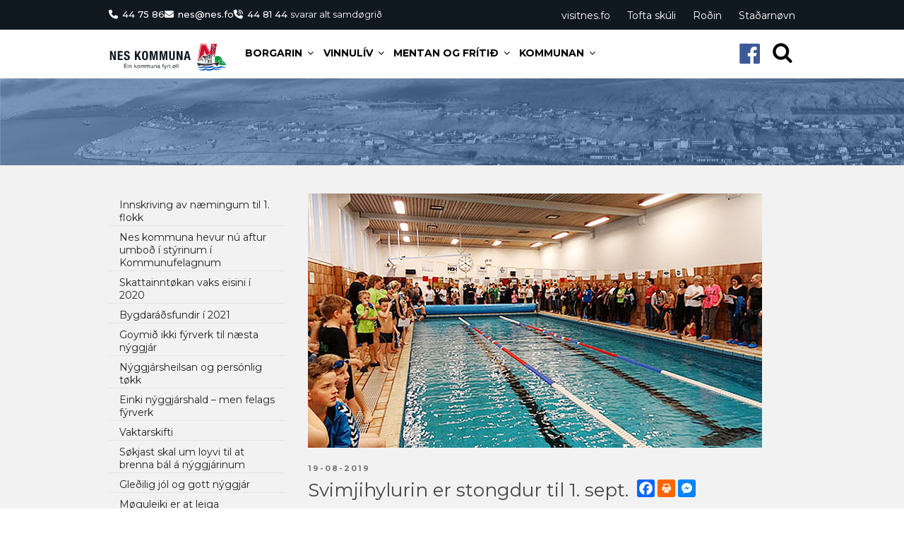

--- FILE ---
content_type: text/css
request_url: https://nes.fo/wp-content/themes/twentyseventeen-child/style.css?ver=1.0.5
body_size: 18140
content:
/*
Theme Name: Twenty Seventeen Child
Theme URI: https://wordpress.org/themes/twentyseventeen/
Description: Twenty Seventeen Child theme.
Author: the WordPress team
Author URI: https://wordpress.org/
Template: twentyseventeen
Version: 1.0
Tags: one-column, two-columns, right-sidebar, flexible-header, accessibility-ready, custom-colors, custom-header, custom-menu, custom-logo, editor-style, featured-images, footer-widgets, post-formats, rtl-language-support, sticky-post, theme-options, threaded-comments, translation-ready

This theme, like WordPress, is licensed under the GPL.
Use it to make something cool, have fun, and share what you've learned with others.
*/



/*--------------------------------------------------------------
>>> TABLE OF CONTENTS:
----------------------------------------------------------------
1.0 Normalize
2.0 Accessibility
3.0 Alignments
4.0 Clearings
5.0 Typography
6.0 Forms
7.0 Formatting
8.0 Lists
9.0 Tables
10.0 Links
11.0 Featured Image Hover
12.0 Navigation
13.0 Layout
   13.1 Header
   13.2 Front Page
   13.3 Regular Content
   13.4 Posts
   13.5 Pages
   13.6 Footer
14.0 Comments
15.0 Widgets
16.0 Media
   16.1 Galleries
17.0 Customizer
18.0 SVGs Fallbacks
19.0 Media Queries
20.0 Print
--------------------------------------------------------------*/

/*--------------------------------------------------------------
1.0 Normalize
Styles based on Normalize v5.0.0 @link https://github.com/necolas/normalize.css
--------------------------------------------------------------*/

html {
	font-family: sans-serif;
	line-height: 1.15;
	-ms-text-size-adjust: 100%;
	-webkit-text-size-adjust: 100%;
}
body {
	margin: 0;
}
article, aside, footer, header, nav, section {
	display: block;
}
h1 {
	font-size: 2em;
	margin: 0.67em 0;
}
figcaption, figure, main {
	display: block;
}
figure {
	margin: 1em 0;
}
hr {
	-webkit-box-sizing: content-box;
	-moz-box-sizing: content-box;
	box-sizing: content-box;
	height: 0;
	overflow: visible;
}
pre {
	font-family: monospace, monospace;
	font-size: 1em;
}
a {
	background-color: transparent;
	-webkit-text-decoration-skip: objects;
}
a:active, a:hover {
	outline-width: 0;
}
abbr[title] {
	border-bottom: 1px #767676 dotted;
	text-decoration: none;
}
b, strong {
	font-weight: inherit;
}
b, strong {
	font-weight: 700;
}
code, kbd, samp {
	font-family: monospace, monospace;
	font-size: 1em;
}
dfn {
	font-style: italic;
}
mark {
	background-color: #eee;
	color: #222;
}
small {
	font-size: 80%;
}
sub, sup {
	font-size: 75%;
	line-height: 0;
	position: relative;
	vertical-align: baseline;
}
sub {
	bottom: -0.25em;
}
sup {
	top: -0.5em;
}
audio, video {
	display: inline-block;
}
audio:not([controls]) {
	display: none;
	height: 0;
}
img {
	border-style: none;
}
svg:not(:root) {
	overflow: hidden;
}
button,
input,
optgroup,
select,
textarea {
	font-family: sans-serif;
	font-size: 100%;
	line-height: 1.15;
	margin: 0;
}
button, input {
	overflow: visible;
}

button, select {
	text-transform: none;
}
button, html [type="button"],
[type="reset"],
[type="submit"] {
	-webkit-appearance: button;
}
button::-moz-focus-inner,
[type="button"]::-moz-focus-inner,
[type="reset"]::-moz-focus-inner,
[type="submit"]::-moz-focus-inner {
	border-style: none;
	padding: 0;
}
button:-moz-focusring,
[type="button"]:-moz-focusring,
[type="reset"]:-moz-focusring,
[type="submit"]:-moz-focusring {
	outline: 1px dotted ButtonText;
}
fieldset {
	border: 1px solid #bbb;
	margin: 0 2px;
	padding: 0.35em 0.625em 0.75em;
}
legend {
	-webkit-box-sizing: border-box;
	-moz-box-sizing: border-box;
	box-sizing: border-box;
	color: inherit;
	display: table;
	max-width: 100%;
	padding: 0;
	white-space: normal;
}
progress {
	display: inline-block;
	vertical-align: baseline;
}
textarea {
	overflow: auto;
}
[type="checkbox"],
[type="radio"] {
	-webkit-box-sizing: border-box;
	-moz-box-sizing: border-box;
	box-sizing: border-box;
	padding: 0;
}
[type="number"]::-webkit-inner-spin-button,
[type="number"]::-webkit-outer-spin-button {
	height: auto;
}
[type="search"] {
	-webkit-appearance: textfield;
	outline-offset: -2px;
}
[type="search"]::-webkit-search-cancel-button,
[type="search"]::-webkit-search-decoration {
	-webkit-appearance: none;
}
::-webkit-file-upload-button {
	-webkit-appearance: button;
	font: inherit;
}
details, menu {
	display: block;
}
summary {
	display: list-item;
}
canvas {
	display: inline-block;
}
template {
	display: none;
}
[hidden] {
	display: none;
}

/*--------------------------------------------------------------
2.0 Accessibility
--------------------------------------------------------------*/

/* Text meant only for screen readers. */

.screen-reader-text {
	clip: rect(1px, 1px, 1px, 1px);
	height: 1px;
	overflow: hidden;
	position: absolute !important;
	width: 1px;
	word-wrap: normal !important; /* Many screen reader and browser combinations announce broken words as they would appear visually. */
}
.screen-reader-text:focus {
	background-color: #f1f1f1;
	-webkit-border-radius: 3px;
	border-radius: 3px;
	-webkit-box-shadow: 0 0 2px 2px rgba(0, 0, 0, 0.6);
	box-shadow: 0 0 2px 2px rgba(0, 0, 0, 0.6);
	clip: auto !important;
	color: #21759b;
	display: block;
	font-size: 14px;
	font-size: 0.875rem;
	font-weight: 700;
	height: auto;
	left: 5px;
	line-height: normal;
	padding: 15px 23px 14px;
	text-decoration: none;
	top: 5px;
	width: auto;
	z-index: 100000; /* Above WP toolbar. */
}

/*--------------------------------------------------------------
3.0 Alignments
--------------------------------------------------------------*/

.alignleft {
	display: inline;
	float: left;
	margin-right: 1.5em;
}
.alignright {
	display: inline;
	float: right;
	margin-left: 1.5em;
}

.aligncenter {
	clear: both;
	display: block;
	margin-left: auto;
	margin-right: auto;
}

/*--------------------------------------------------------------
4.0 Clearings
--------------------------------------------------------------*/

.clear:before,
.clear:after,
.entry-content:before,
.entry-content:after,
.entry-footer:before,
.entry-footer:after,
.comment-content:before,
.comment-content:after,
.site-header:before,
.site-header:after,
.site-content:before,
.site-content:after,
.site-footer:before,
.site-footer:after,
.nav-links:before,
.nav-links:after,
.pagination:before,
.pagination:after,
.comment-author:before,
.comment-author:after,
.widget-area:before,
.widget-area:after,
.widget:before,
.widget:after,
.comment-meta:before,
.comment-meta:after {
	content: "";
	display: table;
	table-layout: fixed;
}

.clear:after,
.entry-content:after,
.entry-footer:after,
.comment-content:after,
.site-header:after,
.site-content:after,
.site-footer:after,
.nav-links:after,
.pagination:after,
.comment-author:after,
.widget-area:after,
.widget:after,
.comment-meta:after {
	clear: both;
}

/*--------------------------------------------------------------
5.0 Typography
--------------------------------------------------------------*/

body, button, input, select, textarea {
	color: #434343;
	font-family: "Montserrat", sans-serif;
	font-size: 14px;
	font-size: 0.875rem;
	font-weight: 400;
	line-height: 20px;
}
h1, h2, h3, h4, h5, h6 {
	clear: both;
	line-height: 1.4;
	margin: 0 0 0.75em;
	padding: 0.5em 0 0;
}
h1:first-child,
h2:first-child,
h3:first-child,
h4:first-child,
h5:first-child,
h6:first-child {
	padding-top: 0;
}
h1 {
	font-size: 24px;
	font-size: 1.5rem;
	font-weight: 300;
}
h2 {
	color: #666;
	font-size: 20px;
	font-size: 1.25rem;
	font-weight: 300;
}
h3 {
	color: #333;
	font-size: 18px;
	font-size: 1.125rem;
	font-weight: 300;
}
h4 {
	color: #333;
	font-size: 16px;
	font-size: 1rem;
	font-weight: 800;
}
h5 {
	color: #767676;
	font-size: 13px;
	font-size: 0.8125rem;
	font-weight: 800;
	letter-spacing: 0.15em;
	text-transform: uppercase;
}
h6 {
	color: #333;
	font-size: 15px;
	font-size: 0.9375rem;
	font-weight: 800;
}
p {
	margin: 0 0 1.5em;
	padding: 0;
}
dfn, cite, em, i {
	font-style: italic;
}
blockquote {
	color: #666;
	font-size: 18px;
	font-size: 1.125rem;
	font-style: italic;
	line-height: 1.7;
	margin: 0;
	overflow: hidden;
	padding: 0;
}
blockquote cite {
	display: block;
	font-style: normal;
	font-weight: 600;
	margin-top: 0.5em;
}
address {
	margin: 0 0 1.5em;
}
pre {
	background: #eee;
	font-family: "Courier 10 Pitch", Courier, monospace;
	font-size: 15px;
	font-size: 0.9375rem;
	line-height: 1.6;
	margin-bottom: 1.6em;
	max-width: 100%;
	overflow: auto;
	padding: 1.6em;
}
code, kbd, tt, var {
	font-family: Monaco, Consolas, "Andale Mono", "DejaVu Sans Mono", monospace;
	font-size: 15px;
	font-size: 0.9375rem;
}

abbr, acronym {
	border-bottom: 1px dotted #666;
	cursor: help;
}
mark, ins {
	background: #eee;
	text-decoration: none;
}
big {
	font-size: 125%;
}
blockquote {
	quotes: "" "";
}
q {
	quotes: "“" "”" "‘" "’";
}
blockquote:before,
blockquote:after {
	content: "";
}
:focus {
	outline: none;
}

/* Remove letter-spacing for all non-latin alphabets */

html[lang="ar"] *,
html[lang="ary"] *,
html[lang="azb"] *,
html[lang="haz"] *,
html[lang="ps"] *,
html[lang^="zh-"] *,
html[lang="bg-BG"] *,
html[lang="ru-RU"] *,
html[lang="uk"] *,
html[lang="bn-BD"] *,
html[lang="hi-IN"] *,
html[lang="mr-IN"] *,
html[lang="el"] *,
html[lang="gu-IN"] *,
html[lang="he-IL"] *,
html[lang="ja"] *,
html[lang="ko-KR"] *,
html[lang="th"] * {
	letter-spacing: 0 !important;
}

/*--------------------------------------------------------------
6.0 Forms
--------------------------------------------------------------*/

label {
	color: #333;
	display: block;
	font-weight: 800;
	margin-bottom: 0em;
}
fieldset {
	margin-bottom: 1em;
}
input[type="text"],
input[type="email"],
input[type="url"],
input[type="password"],
input[type="number"],
input[type="tel"],
input[type="range"],
input[type="date"],
input[type="month"],
input[type="week"],
input[type="time"],
input[type="datetime"],
input[type="datetime-local"],
input[type="color"],
textarea {
	color: #666;
	background: #fff;
	background-image: -webkit-linear-gradient(rgba(255, 255, 255, 0), rgba(255, 255, 255, 0));
	border: 1px solid #bbb;
	-webkit-border-radius: 3px;
	border-radius: 3px;
	display: block;
	padding: 0.1em;
	width: 100%;
}
input[type="text"]:focus,
input[type="email"]:focus,
input[type="url"]:focus,
input[type="password"]:focus,
input[type="search"]:focus,
input[type="number"]:focus,
input[type="tel"]:focus,
input[type="range"]:focus,
input[type="date"]:focus,
input[type="month"]:focus,
input[type="week"]:focus,
input[type="time"]:focus,
input[type="datetime"]:focus,
input[type="datetime-local"]:focus,
input[type="color"]:focus,
textarea:focus {
	color: #222;
	border-color: #333;
}
select {
	border: 1px solid #bbb;
	-webkit-border-radius: 3px;
	border-radius: 3px;
	height: 3em;
	max-width: 100%;
}
input[type="radio"],
input[type="checkbox"] {
	margin-right: 0.5em;
}
input[type="radio"] + label,
input[type="checkbox"] + label {
	font-weight: 400;
}
button,
input[type="button"],
input[type="submit"] {
	background-color: #535353;
	border: 0;
	-webkit-border-radius: 2px;
	border-radius: 2px;
	-webkit-box-shadow: none;
	box-shadow: none;
	color: #fff;
	cursor: pointer;
	display: inline-block;
	font-size: 14px;
	font-size: 0.875rem;
	font-weight: 800;
	line-height: 1;
	padding: 0.4em 1em;
	text-shadow: none;
	-webkit-transition: background 0.2s;
	transition: background 0.2s;
}
input + button,
input + input[type="button"],
input + input[type="submit"] {
	padding: 0.75em 2em;
}
button.secondary,
input[type="reset"],
input[type="button"].secondary,
input[type="reset"].secondary,
input[type="submit"].secondary {
	background-color: #ddd;
	color: #222;
}
button:hover,
button:focus,
input[type="button"]:hover,
input[type="button"]:focus,
input[type="submit"]:hover,
input[type="submit"]:focus {
	background: #767676;
}
button.secondary:hover,
button.secondary:focus,
input[type="reset"]:hover,
input[type="reset"]:focus,
input[type="button"].secondary:hover,
input[type="button"].secondary:focus,
input[type="reset"].secondary:hover,
input[type="reset"].secondary:focus,
input[type="submit"].secondary:hover,
input[type="submit"].secondary:focus {
	background: #bbb;
}
.es_shortcode_form label{
	font-weight:400 !important;
}
.es_button {
    padding-top: 2px;
    padding-bottom: 0px;
    text-align: right;
}
.es_lablebox {
    padding-bottom: 0px;
    line-height: 18px !important;
}
.es-field-wrap input {
    background-color: #F0F0F0;
}
/* Placeholder text color -- selectors need to be separate to work. */
::-webkit-input-placeholder {
	color: #333;
	font-family: "Montserrat", sans-serif;
}
:-moz-placeholder {
	color: #333;
	font-family: "Montserrat", sans-serif;
}
::-moz-placeholder {
	color: #333;
	font-family: "Montserrat", sans-serif;
	opacity: 1;
	/* Since FF19 lowers the opacity of the placeholder by default */
}
:-ms-input-placeholder {
	color: #333;
	font-family: "Montserrat", sans-serif;
}

/*--------------------------------------------------------------
7.0 Formatting
--------------------------------------------------------------*/

hr {
	background-color: #bbb;
	border: 0;
	height: 1px;
	margin-bottom: 1.5em;
}

/*--------------------------------------------------------------
8.0 Lists
--------------------------------------------------------------*/

ul, ol {
	margin: 0 0 1.5em;
	padding: 0;
}
ul {
	list-style: disc;
}
ol {
	list-style: decimal;
}
li > ul,
li > ol {
	margin-bottom: 0;
	margin-left: 1.5em;
}
dt {
	font-weight: 700;
}
dd {
	margin: 0 1.5em 1.5em;
}

/*--------------------------------------------------------------
9.0 Tables
--------------------------------------------------------------*/

table {
	border-collapse: collapse;
	margin: 0 0 1.5em;
	width: 100%;
}
thead th {
	border-bottom: 2px solid #bbb;
	padding-bottom: 0.5em;
}
th {
	padding: 0.4em;
	text-align: left;
}

tr {
	border-bottom: 1px solid #eee;
}
td {
	padding: 0.4em;
}
th:first-child,
td:first-child {
	padding-left: 0;
}
th:last-child,
td:last-child {
	padding-right: 0;
}

/*--------------------------------------------------------------
10.0 Links
--------------------------------------------------------------*/

a {
	color: #a7a7a7;
	text-decoration: none;
}
a:hover,
a:active {
	color: #cf0a2c;
	outline: 0;
}
/* Hover effects */

.entry-title a,
.entry-meta a,
.page-links a,
.page-links a .page-number,
.entry-footer a,
.entry-footer .cat-links a,
.entry-footer .tags-links a,
.edit-link a,
.post-navigation a,
.logged-in-as a,
.comment-navigation a,
.comment-metadata a,
.comment-metadata a.comment-edit-link,
.comment-reply-link,
a .nav-title,
.comments-pagination a,
.site-info a,
.widget .widget-title a,
.widget ul li a,
.site-footer .widget-area ul li a,
.site-footer .widget-area ul li a {
	-webkit-box-shadow: inset 0 -1px 0 rgba(255, 255, 255, 1);
	box-shadow: inset 0 -1px 0 rgba(255, 255, 255, 1);
	text-decoration: none;
	-webkit-transition: color 80ms ease-in, -webkit-box-shadow 130ms ease-in-out;
	transition: color 80ms ease-in, -webkit-box-shadow 130ms ease-in-out;
	transition: color 80ms ease-in, box-shadow 130ms ease-in-out;
	transition: color 80ms ease-in, box-shadow 130ms ease-in-out, -webkit-box-shadow 130ms ease-in-out;
}

.entry-content a:focus,
.entry-content a:hover,
.entry-summary a:focus,
.entry-summary a:hover,
.posts-navigation a:focus,
.posts-navigation a:hover,
.comment-metadata a:focus,
.comment-metadata a:hover,
.comment-metadata a.comment-edit-link:focus,
.comment-metadata a.comment-edit-link:hover,
.comment-reply-link:focus,
.comment-reply-link:hover,
.widget_authors a:focus strong,
.widget_authors a:hover strong,
.entry-title a:focus,
.entry-title a:hover,
.entry-meta a:focus,
.entry-meta a:hover,
.page-links a:focus .page-number,
.page-links a:hover .page-number,
.entry-footer a:focus,
.entry-footer a:hover,
.entry-footer .cat-links a:focus,
.entry-footer .cat-links a:hover,
.entry-footer .tags-links a:focus,
.entry-footer .tags-links a:hover,
.post-navigation a:focus,
.post-navigation a:hover,
.pagination a:not(.prev):not(.next):focus,
.pagination a:not(.prev):not(.next):hover,
.comments-pagination a:not(.prev):not(.next):focus,
.comments-pagination a:not(.prev):not(.next):hover,
.logged-in-as a:focus,
.logged-in-as a:hover,
a:focus .nav-title,
a:hover .nav-title,
.edit-link a:focus,
.edit-link a:hover,
.site-info a:focus,
.site-info a:hover,
.widget .widget-title a:focus,
.widget .widget-title a:hover,
.widget ul li a:focus,
.widget ul li a:hover {
	color: #cf0a2c;
}

/* Fixes linked images */

.post-navigation a:focus .icon,
.post-navigation a:hover .icon {
	color: #222;
}

/*--------------------------------------------------------------
11.0 Featured Image Hover
--------------------------------------------------------------*/

.post-thumbnail {
	margin-bottom: 1em;
}
.post-thumbnail a img {
	-webkit-backface-visibility: hidden;
	-webkit-transition: opacity 0.2s;
	transition: opacity 0.2s;
}

.post-thumbnail a:hover img,
.post-thumbnail a:focus img {
	opacity: 0.7;
}

/*--------------------------------------------------------------
12.0 Navigation
--------------------------------------------------------------*/
.crellyslider{
	font-family: "Montserrat", sans-serif;
}
.navigation-top {
	background: #fff;
	font-size: 16px;
	font-size: 1rem;
	position: relative;
}
.main-navigation .current-menu-item > a{
	color:#cf0a2c;
} 
.main-navigation .top-links  a{
	color:#fff;
} 
.navigation-top a {
	color: #000;
	font-weight: 600;
	-webkit-transition: color 0.2s;
	transition: color 0.2s;
}
.navigation-top .wrap {
    max-width: 1000px;
}

/*.navigation-top .current-menu-item > a{
	border-bottom: solid 5px #cf0a2c;
}*/

.main-navigation {
	clear: both;
	display: block;
	width: 100%;
}
.main-navigation ul {
	list-style: none;
	margin: 0;
	padding: 0 1.5em;
	text-align: left;
}

/* Hide the menu on small screens when JavaScript is available.
 * It only works with JavaScript.
 */
.js .main-navigation ul,
.main-navigation section,
.main-navigation .menu-item-has-children > a > .icon,
.main-navigation .page_item_has_children > a > .icon,
.main-navigation ul:not(.static_ul) > .icon {
	display: none;
}
.main-navigation > div > ul {
	padding: 0.75em 0em;
}
.main-navigation.toggled-on section,
.js .main-navigation.toggled-on > div > ul {
	display: block;
}
.main-navigation ul ul {
	padding: 0;
}
.main-navigation ul ul a {
	font-weight: 400;
}
.main-navigation ul ul.toggled-on {
	display: block;
}
.main-navigation ul ul a {
	letter-spacing: 0;
	padding: 0.4em 0;
	position: relative;
	text-transform: none;
}
.main-navigation li {
	position: relative;
}
.main-navigation li,
.main-navigation li:last-child{
	/*border: 0;*/
	border-top: 1px solid #dadada;
}
.main-navigation a {
	display: block;
	padding: 0.2em 0.2em;
	text-decoration: none;
}
.main-navigation li a {
    padding-left: 30px;
}
.main-navigation li li  a {
    padding-left: 50px;
}
.main-navigation li li li a {
    padding-left: 70px;
}
.main-navigation li li li li a {
    padding-left: 90px;
}
.mobile-menu-widget{
	display: flex;
	justify-content: space-around;
	flex-wrap: wrap;
	padding-left: 1em;
    padding-right: 1em;
    text-align: center;
}
.mobile-menu-widget .widget-column{
	width: 100%;
}
/* Menu toggle */
.top-links {
	background-color: #101820;
}
.top-links a{
	color: #fff;
}
.top-links .dropdown-toggle{
	color: #fff;
}
.menu-toggle {
	background-color: transparent;
	border: 0;
	-webkit-box-shadow: none;
	box-shadow: none;
	color: #222;
	display: none;
	font-weight: 800;
	line-height: 1.5;
	/*margin: 0px 0 0px auto;*/
	padding: 0em;
	text-shadow: none;
}
.logo{
	/* float: left; */
    max-width: 300px;
    width: 100% !important;
    min-width: 166px;
    height: 100% !important;
    margin: 0;
    position: relative;
    top: 6px;
    padding: 0 20px;
}
.navigation-top .wrap > a img{
	display: none;
}
.navigation-top .wrap {
	padding: 0;
}
/* Display the menu toggle when JavaScript is available. */

.js .menu-toggle {
	display: block;
}
.main-navigation.toggled-on ul.nav-menu {
	display: block;
}
.menu-toggle:hover,
.menu-toggle:focus {
	background-color: transparent;
	-webkit-box-shadow: none;
	box-shadow: none;
}
.menu-toggle .icon {
	margin-right: 0.5em;
	top: -2px;
	width: 2.5em;
    height: 2.5em;
}
.toggled-on .menu-toggle .icon-bars,
.menu-toggle .icon-close {
	display: none;
}
.toggled-on .menu-toggle .icon-close {
	display: inline-block;
}

/* Dropdown Toggle */
.dropdown-toggle {
	background-color: transparent;
	border: 0;
	-webkit-box-shadow: none;
	box-shadow: none;
	color: #cf0a2c;
	display: block;
	font-size: 1.25em;
	right: 1em;
	line-height: 0.5;
	margin: 0 auto;
	padding: 0.35em;
	position: absolute;
	text-shadow: none;
	top: 0;
}
.dropdown-toggle:hover,
.dropdown-toggle:focus {
	background: transparent;
}
.dropdown-toggle.toggled-on .icon {
	-ms-transform: rotate(-180deg); /* IE 9 */
	-webkit-transform: rotate(-180deg); /* Chrome, Safari, Opera */
	transform: rotate(-180deg);
}

/* Scroll down arrow */
.site-header .menu-scroll-down {
	display: none;
}

/*--------------------------------------------------------------
13.0 Layout
--------------------------------------------------------------*/

html {
	-webkit-box-sizing: border-box;
	-moz-box-sizing: border-box;
	box-sizing: border-box;
	height: 100%;
}

*,
*:before,
*:after {
	/* Inherit box-sizing to make it easier to change the property for components that leverage other behavior; see http://css-tricks.com/inheriting-box-sizing-probably-slightly-better-best-practice/ */
	-webkit-box-sizing: inherit;
	-moz-box-sizing: inherit;
	box-sizing: inherit;
}
body {
	background: #fff;
	min-height: 100%;
	display: flex;
    flex-direction: column;
	/* Fallback for when there is no custom background color defined. */
}

#page {
	position: relative;
	word-wrap: break-word;
	z-index: 10;
	flex: 1 0 0;
    -ms-flex: 1 0 auto;
}
.wrap {
	margin-left: auto;
	margin-right: auto;
	max-width: 700px;
	width: 100%;
	padding-left: 2em;
	padding-right: 2em;
	display: flex;
}
.wrap:after {
	clear: both;
	content: "";
	display: block;
}
.black{
	background-color: #101820;
	display: none;
}
.green{
	color:#00953a !important;
}
.red{
	background-color: #cf0a2c;
	display: none;
}
.grey{
	background-color: #f1f1f1;
	min-height: 27px;	
}
.top_background{
	min-height: 65px;
	background-image: url(/wp-content/themes/twentyseventeen-child/assets/images/bg-mynd_2.jpg);
	background-size: cover;
	background-repeat: no-repeat;
	display: flex;
}
.top-title {
	color: #fff;
	align-self: flex-end;
	margin: 0;
	padding-bottom: 15px;
	font-size: 28px;
	font-weight: bold;
}

/*--------------------------------------------------------------
13.1 Header
--------------------------------------------------------------*/

#masthead .wrap {
	position: relative;
}
.site-header {
	position: relative;
	z-index: 12;
}

/* Site branding */
.site-branding {
	padding: 1em 0;
	position: relative;
	-webkit-transition: margin-bottom 0.2s;
	transition: margin-bottom 0.2s;
	z-index: 3;
}
.site-branding a {
	text-decoration: none;
	-webkit-transition: opacity 0.2s;
	transition: opacity 0.2s;
}
.site-branding a:hover,
.site-branding a:focus {
	opacity: 0.7;
}
.site-title {
	clear: none;
	font-size: 24px;
	font-size: 1.5rem;
	font-weight: 800;
	line-height: 1.25;
	letter-spacing: 0.08em;
	margin: 0;
	padding: 0;
	text-transform: uppercase;
}
.site-title,
.site-title a {
	color: #222;
	opacity: 1; /* Prevent opacity from changing during selective refreshes in the customize preview */
}
body.has-header-image .site-title,
body.has-header-video .site-title,
body.has-header-image .site-title a,
body.has-header-video .site-title a {
	color: #fff;
}
.site-description {
	color: #666;
	font-size: 13px;
	font-size: 0.8125rem;
	margin-bottom: 0;
}
body.has-header-image .site-description,
body.has-header-video .site-description {
	color: #fff;
	opacity: 0.8;
}
.custom-logo-link {
	display: inline-block;
	padding-right: 1em;
	vertical-align: middle;
	width: auto;
}
.custom-logo-link img {
	display: inline-block;
	max-height: 74px;
	width: auto;
}
body.home.title-tagline-hidden.has-header-image .custom-logo-link img,
body.home.title-tagline-hidden.has-header-video .custom-logo-link img {
	max-height: 200px;
	max-width: 100%;
}
.custom-logo-link a:hover,
.custom-logo-link a:focus {
	opacity: 0.9;
}
body:not(.title-tagline-hidden) .site-branding-text {
	display: inline-block;
	vertical-align: middle;
}
.custom-header {
	position: relative;
}
.has-header-image.twentyseventeen-front-page .custom-header,
.has-header-video.twentyseventeen-front-page .custom-header,
.has-header-image.home.blog .custom-header,
.has-header-video.home.blog .custom-header {
	display: table;
	height: 300px;
	height: 75vh;
	width: 100%;
}
.custom-header-media {
	bottom: 0;
	left: 0;
	overflow: hidden;
	position: absolute;
	right: 0;
	top: 0;
	width: 100%;
}
.custom-header-media:before {
	/* Permalink - use to edit and share this gradient: http://colorzilla.com/gradient-editor/#000000+0,000000+100&0+0,0.3+75 */
	background: -moz-linear-gradient(to top, rgba(0, 0, 0, 0) 0%, rgba(0, 0, 0, 0.3) 75%, rgba(0, 0, 0, 0.3) 100%); /* FF3.6-15 */
	background: -webkit-linear-gradient(to top, rgba(0, 0, 0, 0) 0%, rgba(0, 0, 0, 0.3) 75%, rgba(0, 0, 0, 0.3) 100%); /* Chrome10-25,Safari5.1-6 */
	background: linear-gradient(to bottom, rgba(0, 0, 0, 0) 0%, rgba(0, 0, 0, 0.3) 75%, rgba(0, 0, 0, 0.3) 100%); /* W3C, IE10+, FF16+, Chrome26+, Opera12+, Safari7+ */
	filter: progid:DXImageTransform.Microsoft.gradient(startColorstr="#00000000", endColorstr="#4d000000", GradientType=0); /* IE6-9 */
	bottom: 0;
	content: "";
	display: block;
	height: 100%;
	left: 0;
	position: absolute;
	right: 0;
	z-index: 2;
}
.has-header-image .custom-header-media img,
.has-header-video .custom-header-media video,
.has-header-video .custom-header-media iframe {
	position: fixed;
	height: auto;
	left: 50%;
	max-width: 1000%;
	min-height: 100%;
	min-width: 100%;
	min-width: 100vw; /* vw prevents 1px gap on left that 100% has */
	width: auto;
	top: 50%;
	padding-bottom: 1px; /* Prevent header from extending beyond the footer */
	-ms-transform: translateX(-50%) translateY(-50%);
	-moz-transform: translateX(-50%) translateY(-50%);
	-webkit-transform: translateX(-50%) translateY(-50%);
	transform: translateX(-50%) translateY(-50%);
}
.wp-custom-header .wp-custom-header-video-button { /* Specificity prevents .color-dark button overrides */
	background-color: rgba(34, 34, 34, 0.5);
	border: 1px solid rgba(255, 255, 255, 0.6);
	color: rgba(255, 255, 255, 0.6);
	height: 45px;
	overflow: hidden;
	padding: 0;
	position: fixed;
	right: 30px;
	top: 30px;
	-webkit-transition: background-color 0.2s ease-in-out, border-color 0.2s ease-in-out, color 0.3s ease-in-out;
	transition: background-color 0.2s ease-in-out, border-color 0.2s ease-in-out, color 0.3s ease-in-out;
	width: 45px;
}
.wp-custom-header .wp-custom-header-video-button:hover,
.wp-custom-header .wp-custom-header-video-button:focus { /* Specificity prevents .color-dark button overrides */
	border-color: rgba(255, 255, 255, 0.8);
	background-color: rgba(34, 34, 34, 0.8);
	color: #fff;
}
.admin-bar .wp-custom-header-video-button {
	top: 62px;
}
.has-header-image:not(.twentyseventeen-front-page):not(.home) .custom-header-media img {
	bottom: 0;
	position: absolute;
	top: auto;
	-ms-transform: translateX(-50%) translateY(0);
	-moz-transform: translateX(-50%) translateY(0);
	-webkit-transform: translateX(-50%) translateY(0);
	transform: translateX(-50%) translateY(0);
}

/* For browsers that support 'object-fit' */
@supports ( object-fit: cover ) {
	.has-header-image .custom-header-media img,
	.has-header-video .custom-header-media video,
	.has-header-video .custom-header-media iframe,
	.has-header-image:not(.twentyseventeen-front-page):not(.home) .custom-header-media img {
		height: 100%;
		left: 0;
		-o-object-fit: cover;
		object-fit: cover;
		top: 0;
		-ms-transform: none;
		-moz-transform: none;
		-webkit-transform: none;
		transform: none;
		width: 100%;
	}
}

/* Hides div in Customizer preview when header images or videos change. */

body:not(.has-header-image):not(.has-header-video) .custom-header-media {
	display: none;
}
.has-header-image.twentyseventeen-front-page .site-branding,
.has-header-video.twentyseventeen-front-page .site-branding,
.has-header-image.home.blog .site-branding,
.has-header-video.home.blog .site-branding {
	display: table-cell;
	height: 100%;
	vertical-align: bottom;
}

/*--------------------------------------------------------------
13.2 Front Page
--------------------------------------------------------------*/

.twentyseventeen-front-page .site-content {
	padding: 0;
}
.twentyseventeen-panel {
	overflow: hidden;
	position: relative;
}
.panel-image {
	background-position: center center;
	background-repeat: no-repeat;
	-webkit-background-size: cover;
	background-size: cover;
	position: relative;
}
.panel-image:before {
	/* Permalink - use to edit and share this gradient: http://colorzilla.com/gradient-editor/#000000+0,000000+100&0+0,0.3+100 */ /* FF3.6-15 */
	background: -webkit-linear-gradient(to top, rgba(0, 0, 0, 0) 0%, rgba(0, 0, 0, 0.3) 100%); /* Chrome10-25,Safari5.1-6 */
	background: -webkit-gradient(linear, left top, left bottom, from(rgba(0, 0, 0, 0)), to(rgba(0, 0, 0, 0.3)));
	background: -webkit-linear-gradient(to top, rgba(0, 0, 0, 0) 0%, rgba(0, 0, 0, 0.3) 100%);
	background: linear-gradient(to bottom, rgba(0, 0, 0, 0) 0%, rgba(0, 0, 0, 0.3) 100%); /* W3C, IE10+, FF16+, Chrome26+, Opera12+, Safari7+ */
	filter: progid:DXImageTransform.Microsoft.gradient(startColorstr="#00000000", endColorstr="#4d000000", GradientType=0); /* IE6-9 */
	bottom: 0;
	content: "";
	left: 0;
	right: 0;
	position: absolute;
	top: 100px;
}
.twentyseventeen-front-page article:not(.has-post-thumbnail):not(:first-child) {
	border-top: 1px solid #ddd;
}
.panel-content {
	position: relative;
}
.panel-content .wrap {
	padding-bottom: 0.5em;
	padding-top: 1.75em;
}

/* Panel edit link */
.twentyseventeen-panel .edit-link {
	display: block;
	margin: 0.3em 0 0;
}
.twentyseventeen-panel .entry-header .edit-link {
	font-size: 14px;
	font-size: 0.875rem;
}

/* Front Page - Recent Posts */
.twentyseventeen-front-page .panel-content .recent-posts article {
	border: 0;
	color: #333;
	margin-bottom: 3em;
}

.recent-posts .entry-header {
	margin-bottom: 1.2em;
}
.page .panel-content .recent-posts .entry-title {
	font-size: 20px;
	font-size: 1.25rem;
	font-weight: 300;
	letter-spacing: 0;
	text-transform: none;
}

.twentyseventeen-panel .recent-posts .entry-header .edit-link {
	color: #222;
	display: inline-block;
	font-size: 11px;
	font-size: 0.6875rem;
	margin-left: 1em;
}
.hogra_link{
	display: flex;
	flex-wrap: wrap;
	justify-content: space-between;
	padding-top: 20px;
	padding-bottom: 20px;
}
.hogra_link .item{
	display: flex;
    align-items: center;
    width: 24%;
    padding-bottom: 1vw;
}
.hogra_link .item-inner{
	height:auto;
	padding: 5%;
	display: flex;
	align-items: center;
	width: 100%;
	background-color: #cf0a2c;
    border-radius: 1vw;
}
.hogra_link .item-inner img{
	min-width: 100%;
	display: flex;
}
@media screen and (-ms-high-contrast: active), (-ms-high-contrast: none) {
  img[src$=".svg"] {
    height: 100%; 
  }
}
.hogra_link .item-inner a{
	color: #fff;
	width: 100%;
}
.hogra_link .link{
	display: none;
}
.hogra_link .mobile{
	display:none;
}

/*--------------------------------------------------------------
13.3 Regular Content
--------------------------------------------------------------*/
.entry-title{
	float: left;
	padding-right: 10px;
}
.entry-content{
	clear: both;
}
.content-space{
	padding-top: 40px;
	width: 100%;
}
.content-space-tall{
	padding-top: 70px;
	padding-bottom: 50px;
	width: 100%;
}
.site-content-contain {
	background-color: #F2F2F2;
	position: relative;
	z-index: 11;
}
.titlemain{
	font-size: 22px;
	font-weight: 700;
	padding: 10px 0 14px 8px;
}
/*--------------------------------------------------------------
13.3.1 Event front
--------------------------------------------------------------*/

.eventfront{
	width: 100%; 
}
.eventfrontinner{
	margin: 0px 0 13px 0;
    background-color: #fff;
    height: calc(100% - 144px);
	border-bottom: #CE0E2D solid 3px;
}
.eventfront a{
	display: flex;
    padding-top: 17px;
    padding-left: 9px;
    padding-right: 10px;
    padding-bottom: 10px;
}
.eventfront .event-start {
    width: 42px;
    min-width: 42px;
}
.eventfront .event-start-date {
	display: block;
    font-size: 20px;
    font-weight: 500;
    color: #fff;
    text-align: center;
    background-color: #9f9f9f;
    line-height: 26px;
}
.eventfront .event-start-time {
    display: block;
    font-size: 12px;
    color: #fff;
    text-align: center;
    line-height: 18px;
    background-color: #cf0a2c;
    text-transform: uppercase;
}
.eventfront .event-content {
    display: table-cell;
    padding-left: 10px;
    vertical-align: top;
}
.eventfront a{
	color: #434343;
}
/*--------------------------------------------------------------
13.4 Posts
--------------------------------------------------------------*/

/* Post Landing Page */
.news-wrap{
	width: 100%;
}
.news{
    display: -webkit-flex;
    display: -ms-flexbox;
    display: flex;
    -webkit-flex-wrap: wrap;
    -ms-flex-wrap: wrap;
    flex-wrap: wrap;
    justify-content: space-between;
} 
.news-item{
	margin: 0px 0 13px 0;
	padding: 10px;
    width: 100%;
    background-color: #fff;
}
.news-item .date{
	padding-top: 0.5em;
	font-size: 12px;
	line-height: 1em;
}
.news-item .title{
	font-size: 1.2em;
	padding-bottom: 0.5em;
	font-weight: bold;
	text-transform: uppercase;
}
.news-item a{
	color:#434343;
	font-size: 15px;
}
.news-item .excerpt {
	display: none;
}
.news-item a img {
	display: none;
	min-width: 100%;
}
.news-item:nth-child(-n+1) a img {
	display: block;
}
.news-item .read_more{
	display: block;
	float: right;
}
.oldernews{
	text-align: center;
	display: block;
	padding: 6px 7px 7px 7px;
	background-color: #9f9f9f;
    width: 140px;
    margin: 15px auto 40px;
    color: #fff;
	font-weight: 700;
}
.oldernews:hover{
	color: #fff !important;
}
.sticky {
	position: relative;
}
.post:not(.sticky) .icon-thumb-tack {
	display: none;
}
.sticky .icon-thumb-tack {
	display: block;
	height: 18px;
	left: -1.5em;
	position: absolute;
	top: 1.65em;
	width: 20px;
}
.darkgrey{
	background-color: #868686;
}
.short_bot{
	display: flex;
	width: 100%;
	justify-content: space-between;
	flex-wrap: wrap;
	padding: 20px 0 30px 0;
}
.short_bot .column {
	/*flex: 1;*/
	display: flex;
	flex-direction: column;
	width: 100%;
}
.short_bot .item {
	flex: 1 0 0;
    -ms-flex: 1 0 auto;
	flex-direction: column;
	padding-top: 10px;
}
.short_bot .item.rowspan {
	flex: 2;
}
.short_bot img{
	/*min-height: 100%;*/
	min-width: 100%;
}
.short_bot a{
    width: 100%;
    color: #fff;
    display: flex;
    align-content: space-between;
    height: 100%;
    flex-direction: column;
    position: relative;
    padding-bottom: 14px;
}
.short_bot .title {
	padding: 4px 5px;
	margin-top: auto;
    background: #cf0a2c;
    position: absolute;
    bottom: 0;
    width: 100%;
	font-size: 13px;
}
.entry-header .entry-title {
	margin-bottom: 0.25em;
}
.entry-title a {
	color: #333;
	text-decoration: none;
	margin-left: -2px;
}
.entry-title:not(:first-child) {
	padding-top: 0;
}
.entry-meta {
	color: #767676;
	font-size: 11px;
	font-size: 0.6875rem;
	font-weight: 800;
	letter-spacing: 0.1818em;
	padding-bottom: 0.25em;
	text-transform: uppercase;
}
.entry-meta a {
	color: #767676;
}
.byline,
.updated:not(.published) {
	display: none;
}
.single .byline,
.group-blog .byline {
	display: inline;
}
.pagination .icon, .icon {
	width: 0.666666666em;
	height: 0.666666666em;
}
.comments-pagination {
	border: 0;
}
.navigation.pagination{
	padding-top: 10px;
}
.page-numbers {
	display: none;
	padding: 0.08em 0.16em 0.1em;
}
.page-numbers:hover {
    border-bottom:none !important;
}
.page-numbers.current {
	color: #cf0a2c;
	display: inline-block;
}
.page-numbers.current .screen-reader-text {
	clip: auto;
	height: auto;
	overflow: auto;
	position: relative !important;
	width: auto;
}
.prev.page-numbers,
.next.page-numbers {
	display: inline-block;
	font-size: 24px;
	font-size: 1.5rem;
	width: 1em;
    height: 1em;
}
.prev.page-numbers .nav-title-icon-wrapper,
.next.page-numbers .nav-title-icon-wrapper {
	width: 1em;
    height: 1em;
    top: 0;
    right: 0;
}
.prev.page-numbers .icon,
.next.page-numbers .icon{
	position: relative;
    left: 0;
    top: -9px; 
}
.prev.page-numbers,
.next.page-numbers {
	-webkit-transition: background-color 0.2s ease-in-out, border-color 0.2s ease-in-out, color 0.3s ease-in-out;
	transition: background-color 0.2s ease-in-out, border-color 0.2s ease-in-out, color 0.3s ease-in-out;
}
.prev.page-numbers:focus,
.prev.page-numbers:hover,
.next.page-numbers:focus,
.next.page-numbers:hover {
	background-color: #767676;
	border-bottom: transparent;
	color: #fff;
}
.prev.page-numbers {
	float: left;
	position: relative;
}
.next.page-numbers {
	float: right;
	position: relative;
}
.page-numbers.dots{
	padding:0;
	margin: -2px;
}

/* Aligned blockquotes */

.entry-content blockquote.alignleft,
.entry-content blockquote.alignright {
	color: #666;
	font-size: 13px;
	font-size: 0.8125rem;
	width: 48%;
}

/* Blog landing, search, archives */

.blog .site-main > article,
.archive .site-main > article,
.search .site-main > article {
	padding-bottom: 2em;
}
body:not(.twentyseventeen-front-page) .entry-header {
	padding: 1em 0;
}
body:not(.twentyseventeen-front-page) .entry-header,
body:not(.twentyseventeen-front-page) .entry-content,
body:not(.twentyseventeen-front-page) #comments {
	margin-left: auto;
	margin-right: auto;
}
body:not(.twentyseventeen-front-page) .entry-header {
	padding-top: 0;
}
.blog .entry-meta a.post-edit-link,
.archive .entry-meta a.post-edit-link,
.search .entry-meta a.post-edit-link {
	color: #222;
	display: inline-block;
	margin-left: 1em;
	white-space: nowrap;
}
.search .page .entry-meta a.post-edit-link {
	margin-left: 0;
	white-space: nowrap;
}
.taxonomy-description {
	color: #666;
	font-size: 13px;
	font-size: 0.8125rem;
}

/* More tag */
.entry-content .more-link:before {
	content: "";
	display: block;
	margin-top: 1.5em;
}

/* Single Post */
.single-post:not(.has-sidebar) #primary,
.archive.page-one-column:not(.has-sidebar) .page-header,
.archive.page-one-column:not(.has-sidebar) #primary {
	margin-left: auto;
	margin-right: auto;
	max-width: 740px;
}
.single-featured-image-header {
	background-color: #fafafa;
	border-bottom: 1px solid #eee;
}
.single-featured-image-header img {
	display: block;
	margin: auto;
}
.page-links {
	font-size: 14px;
	font-size: 0.875rem;
	font-weight: 800;
	padding: 2em 0 3em;
}
.page-links .page-number {
	color: #767676;
	display: inline-block;
	padding: 0.5em 1em;
}
.page-links a {
	display: inline-block;
}
.page-links a .page-number {
	color: #222;
}

/* Entry footer */

.entry-footer {
	border-bottom: 1px solid #eee;
	border-top: 1px solid #eee;
	margin-top: 2em;
	padding: 2em 0;
}

.entry-footer .cat-links,
.entry-footer .tags-links {
	display: block;
	font-size: 11px;
	font-size: 0.6875rem;
	font-weight: 800;
	letter-spacing: 0.1818em;
	padding-left: 2.5em;
	position: relative;
	text-transform: uppercase;
}
.entry-footer .cat-links + .tags-links {
	margin-top: 1em;
}
.entry-footer .cat-links a,
.entry-footer .tags-links a {
	color: #333;
}
.entry-footer .cat-links .icon,
.entry-footer .tags-links .icon {
	color: #767676;
	left: 0;
	margin-right: 0.5em;
	position: absolute;
	top: 2px;
}
.entry-footer .edit-link {
	display: inline-block;
}
.entry-footer .edit-link a.post-edit-link {
	background-color: #222;
	-webkit-border-radius: 2px;
	border-radius: 2px;
	-webkit-box-shadow: none;
	box-shadow: none;
	color: #fff;
	display: inline-block;
	font-size: 14px;
	font-size: 0.875rem;
	font-weight: 800;
	margin-top: 2em;
	padding: 0.7em 2em;
	-webkit-transition: background-color 0.2s ease-in-out;
	transition: background-color 0.2s ease-in-out;
	white-space: nowrap;
}
.entry-footer .edit-link a.post-edit-link:hover,
.entry-footer .edit-link a.post-edit-link:focus {
	background-color: #767676;
}

/* Post Formats */

.blog .format-status .entry-title,
.archive .format-status .entry-title,
.blog .format-aside .entry-title,
.archive .format-aside .entry-title {
	display: none;
}
.format-quote blockquote {
	color: #333;
	font-size: 20px;
	font-size: 1.25rem;
	font-weight: 300;
	overflow: visible;
	position: relative;
}
.format-quote blockquote .icon {
	display: block;
	height: 20px;
	left: -1.25em;
	position: absolute;
	top: 0.4em;
	-webkit-transform: scale(-1, 1);
	-ms-transform: scale(-1, 1);
	transform: scale(-1, 1);
	width: 20px;
}

/* Post Navigation */
.post-navigation {
	font-weight: 800;
	margin: 3em 0;
}
.post-navigation .nav-links {
	padding: 1em 0;
}
.nav-subtitle {
	background: transparent;
	color: #767676;
	display: block;
	font-size: 11px;
	font-size: 0.6875rem;
	letter-spacing: 0.1818em;
	margin-bottom: 1em;
	text-transform: uppercase;
}
.nav-title {
	color: #333;
	font-size: 15px;
	font-size: 0.9375rem;
}
.post-navigation .nav-next {
	margin-top: 1.5em;
}
.nav-links .nav-previous .nav-title .nav-title-icon-wrapper {
	margin-right: 0.5em;
}
.nav-links .nav-next .nav-title .nav-title-icon-wrapper {
	margin-left: 0.5em;
}

/*--------------------------------------------------------------
13.5 Pages
--------------------------------------------------------------*/

.page-header {
	padding-bottom: 2em;
}
.page .entry-header .edit-link {
	font-size: 14px;
	font-size: 0.875rem;
}
.search .page .entry-header .edit-link {
	font-size: 11px;
	font-size: 0.6875rem;
}
.page-links {
	clear: both;
	margin: 0 0 1.5em;
}
.page:not(.home) #content {
	padding-bottom: 1.5em;
}

/* 404 page */
.error404 .page-content {
	padding-bottom: 4em;
}
.error404 .page-content .search-form,
.search .page-content .search-form {
	margin-bottom: 3em;
}

/*--------------------------------------------------------------
13.6 Footer
--------------------------------------------------------------*/

.site-footer {
	background-color: #fff;
	color:#1b1b1b;
	font-size: 15px;
	font-size: 0.938rem;
	line-height: 1.4;
	position: relative;
	z-index: 99;
}
.site-footer a {
	color:#1b1b1b;
	text-decoration: none
	display: block;
    height: 20px;
}
.site-footer a {
	color:#1b1b1b;
	text-decoration: none
	display: block;
    height: 20px;
}
.designby a {
	display: block;
    height: 20px;
}
.designby img {
	height: 10px;
}
.site-footer .wrap {
	padding-bottom: 0em;
	padding-top: 32px;
}

/* Footer widgets */
.site-footer .widget-area {
	padding-bottom: 0em;
	padding-top: 0em;
	display: flex;
    flex-wrap: wrap;
}

/* Site info */
.site-info {
	font-size: 14px;
	font-size: 0.875rem;
	margin-bottom: 1em;
}
.site-info a {
	color: #666;
}
.site-info .sep {
	margin: 0;
	display: block;
	visibility: hidden;
	height: 0;
	width: 100%;
}

/*--------------------------------------------------------------
15.0 Widgets
--------------------------------------------------------------*/

#secondary {
	padding: 1em 0 2em;
}
h2.widget-title {
	color: #222;
	font-size: 14px;
		font-size: 0.875rem;
	font-weight: 800;
	margin-bottom: 1.5em;
}
.widget-title a {
	color: inherit;
}

/* widget forms */
.widget select {
	width: 100%;
}


/* widget lists */
.widget ul {
	list-style: none;
	margin: 0;
}
.widget ul li {
	border-bottom: 1px solid #ddd;
	border-top: 1px solid #ddd;
	padding: 0.5em 0;
}
.widget ul li + li {
	margin-top: -1px;
}
.widget ul li ul {
	margin: 0 0 -1px;
	padding: 0;
	position: relative;
}
.widget ul li li {
	border: 0;
	padding-left: 24px;
	padding-left: 1.5rem;
}

/* Widget lists of links */
.widget_top-posts ul li ul,
.widget_rss_links ul li ul,
.widget-grofile ul.grofile-links li ul,
.widget_pages ul li ul,
.widget_meta ul li ul {
	bottom: 0;
}

.widget_nav_menu ul li li,
.widget_top-posts ul li,
.widget_top-posts ul li li,
.widget_rss_links ul li,
.widget_rss_links ul li li,
.widget-grofile ul.grofile-links li,
.widget-grofile ul.grofile-links li li {
	padding-bottom: 0.25em;
	padding-top: 0.25em;
}
.widget_rss ul li {
	padding-bottom: 1em;
	padding-top: 1em;
}

/* widget markup */
.widget .post-date,
.widget .rss-date {
	font-size: 0.81em;
}

/* Text widget */
.widget_text {
	word-wrap: break-word;
}

/* RSS Widget */
.widget_rss .widget-title .rsswidget:first-child {
	float: right;
}
.widget_rss .widget-title .rsswidget:first-child:hover {
	background-color: transparent;
}
.widget_rss .widget-title .rsswidget:first-child img {
	display: block;
}
.widget_rss ul li {
	padding: 2.125em 0;
}
.widget_rss ul li:first-child {
	border-top: none;
	padding-top: 0;
}
.widget_rss li .rsswidget {
	font-size: 22px;
	font-size: 1.375rem;
	font-weight: 300;
	line-height: 1.4;
}
.widget_rss .rss-date,
.widget_rss li cite {
	color: #767676;
	display: block;
	font-size: 10px;
	font-size: 0.625rem;
	font-style: normal;
	font-weight: 800;
	letter-spacing: 0.18em;
	line-height: 1.5;
	text-transform: uppercase;
}
.widget_rss .rss-date {
	margin: 0.5em 0 1.5em;
	padding: 0;
}
.widget_rss .rssSummary {
	margin-bottom: 0.5em;
}

/* Contact Info Widget */

.widget_contact_info .contact-map {
	margin-bottom: 0.5em;
}

/* Gravatar */

.widget-grofile h4 {
	font-size: 16px;
	font-size: 1rem;
	margin-bottom: 0;
}

/* Recent Posts widget */

.widget_recent_entries .post-date {
	display: block;
}

/* Search */

.search-form {
	position: relative;
}
.search-form .search-submit {
	bottom: 3px;
	padding: 0.5em 1em;
	position: absolute;
	right: 3px;
	top: 3px;
}
.search-form .search-submit .icon {
	height: 24px;
	top: -2px;
	width: 24px;
}

/* Tag cloud widget */

.tagcloud,
.widget_tag_cloud,
.wp_widget_tag_cloud {
	line-height: 1.5;
}
.widget .tagcloud a,
.widget.widget_tag_cloud a,
.wp_widget_tag_cloud a {
	border: 1px solid #ddd;
	-webkit-box-shadow: none;
	box-shadow: none;
	display: inline-block;
	float: left;
	font-size: 14px !important; /* !important to overwrite inline styles */
	font-size: 0.875rem !important;
	margin: 4px 4px 0 0 !important;
	padding: 4px 10px 5px !important;
	position: relative;
	-webkit-transition: background-color 0.2s ease-in-out, border-color 0.2s ease-in-out, color 0.3s ease-in-out;
	transition: background-color 0.2s ease-in-out, border-color 0.2s ease-in-out, color 0.3s ease-in-out;
	width: auto;
	word-wrap: break-word;
	z-index: 0;
}
.widget .tagcloud a:hover,
.widget .tagcloud a:focus,
.widget.widget_tag_cloud a:hover,
.widget.widget_tag_cloud a:focus,
.wp_widget_tag_cloud a:hover,
.wp_widget_tag_cloud a:focus {
	border-color: #bbb;
	-webkit-box-shadow: none;
	box-shadow: none;
	text-decoration: none;
}

/* Calendar widget */
.widget_calendar th,
.widget_calendar td {
	text-align: center;
}
.widget_calendar tfoot td {
	border: 0;
}

/*--------------------------------------------------------------
16.0 Media
--------------------------------------------------------------*/

img,
video {
	height: auto; /* Make sure images are scaled correctly. */
	max-width: 100%; /* Adhere to container width. */
}
img.alignleft,
img.alignright {
	float: none;
	margin: 0;
}
.page-content .wp-smiley,
.entry-content .wp-smiley,
.comment-content .wp-smiley {
	border: none;
	margin-bottom: 0;
	margin-top: 0;
	padding: 0;
}

/* Make sure embeds and iframes fit their containers. */

embed,
iframe,
object {
	margin-bottom: 1.5em;
	max-width: 100%;
}
.wp-caption,
.gallery-caption {
	color: #666;
	font-size: 13px;
	font-size: 0.8125rem;
	font-style: italic;
	margin-bottom: 1.5em;
	max-width: 100%;
}
.wp-caption img[class*="wp-image-"] {
	display: block;
	margin-left: auto;
	margin-right: auto;
}
.wp-caption .wp-caption-text {
	margin: 0.8075em 0;
}

/* SVG Icons base styles */

.icon {
	display: inline-block;
	fill: currentColor;
	height: 1em;
	position: relative; /* Align more nicely with capital letters */
	top: -0.0625em;
	vertical-align: middle;
	width: 1em;
}

/*--------------------------------------------------------------
16.1 Galleries
--------------------------------------------------------------*/

.gallery-item {
	display: inline-block;
	text-align: left;
	vertical-align: top;
	margin: 0 0 1.5em;
	padding: 0 1em 0 0;
	width: 50%;
}
.gallery-columns-1 .gallery-item {
	width: 100%;
}
.gallery-columns-2 .gallery-item {
	max-width: 50%;
}
.gallery-item a,
.gallery-item a:hover,
.gallery-item a:focus {
	-webkit-box-shadow: none;
	box-shadow: none;
	background: none;
	display: inline-block;
	max-width: 100%;
}
.gallery-item a img {
	display: block;
	-webkit-transition: -webkit-filter 0.2s ease-in;
	transition: -webkit-filter 0.2s ease-in;
	transition: filter 0.2s ease-in;
	transition: filter 0.2s ease-in, -webkit-filter 0.2s ease-in;
	-webkit-backface-visibility: hidden;
	backface-visibility: hidden;
}
.gallery-item a:hover img,
.gallery-item a:focus img {
	-webkit-filter: opacity(60%);
	filter: opacity(60%);
}
.gallery-caption {
	display: block;
	text-align: left;
	padding: 0 10px 0 0;
	margin-bottom: 0;
}

/*--------------------------------------------------------------
17.0 Customizer
--------------------------------------------------------------*/

.highlight-front-sections.twentyseventeen-customizer.twentyseventeen-front-page .twentyseventeen-panel:after {
	border: 2px dashed #0085ba; /* Matches visible edit shortcuts. */
	bottom: 1em;
	content: "";
	display: block;
	left: 1em;
	position: absolute;
	right: 1em;
	top: 1em;
	z-index: 1;
}
.highlight-front-sections.twentyseventeen-customizer.twentyseventeen-front-page .twentyseventeen-panel .panel-content {
	z-index: 2; /* Prevent :after from preventing interactions within the section */
}
/* Used for placeholder text */
.twentyseventeen-customizer.twentyseventeen-front-page .twentyseventeen-panel .twentyseventeen-panel-title {
	display: block;
	font-size: 14px;
	font-size: 0.875rem;
	font-weight: 700;
	letter-spacing: 1px;
	padding: 3em;
	text-transform: uppercase;
	text-align: center;
}
/* Show borders on the custom page panels only when the front page sections are being edited */
.highlight-front-sections.twentyseventeen-customizer.twentyseventeen-front-page .twentyseventeen-panel:nth-of-type(1):after {
	border: none;
}
.twentyseventeen-front-page.twentyseventeen-customizer #primary article.panel-placeholder {
	border: 0;
}
/* Add some space around the visual edit shortcut buttons. */
.twentyseventeen-panel .customize-partial-edit-shortcut button {
	top: 30px;
	left: 30px;
}
/* Ensure that placeholder icons are visible. */
.twentyseventeen-panel .customize-partial-edit-shortcut-hidden:before {
	visibility: visible;
}

/*--------------------------------------------------------------
18.0 SVGs Fallbacks
--------------------------------------------------------------*/

.svg-fallback {
	display: none;
}
.no-svg .svg-fallback {
	display: inline-block;
}
.no-svg .dropdown-toggle {
	padding: 0.5em 0 0;
	right: 0;
	text-align: center;
	width: 2em;
}
.no-svg .dropdown-toggle .svg-fallback.icon-angle-down {
	font-size: 20px;
	font-size: 1.25rem;
	font-weight: 400;
	line-height: 1;
	-webkit-transform: rotate(180deg); /* Chrome, Safari, Opera */
	-ms-transform: rotate(180deg); /* IE 9 */
	transform: rotate(180deg);
}
.no-svg .dropdown-toggle.toggled-on .svg-fallback.icon-angle-down {
	-webkit-transform: rotate(0); /* Chrome, Safari, Opera */
	-ms-transform: rotate(0); /* IE 9 */
	transform: rotate(0);
}
.no-svg .dropdown-toggle .svg-fallback.icon-angle-down:before {
	content: "\005E";
}

/* Social Menu fallbacks */
.no-svg .social-navigation a {
	background: transparent;
	color: #222;
	height: auto;
	width: auto;
}

/* Show screen reader text in some cases */
.no-svg .next.page-numbers .screen-reader-text,
.no-svg .prev.page-numbers .screen-reader-text,
.no-svg .social-navigation li a .screen-reader-text,
.no-svg .search-submit .screen-reader-text {
	clip: auto;
	font-size: 16px;
	font-size: 1rem;
	font-weight: 400;
	height: auto;
	position: relative !important; /* overrides previous !important styles */
	width: auto;
}
.site-footer .widget-column.footer-widget-1 .textwidget img{
	min-width: 120px;
}
.textwidget .companyinfo{
	display: flex;
	flex-wrap: nowrap; 
}
.textwidget .companyinfo a{
	font-weight: 400;
	display: inline;
	padding: 0 5px 0 0;
}
.site-footer .widget-column.footer-widget-3,
.site-footer .widget-column.footer-widget-4{
	display: none;
}
.site-footer .widget-column.footer-widget-1, 
.site-footer .widget-column.footer-widget-2, 
.site-footer .widget-column.footer-widget-3, 
.site-footer .widget-column.footer-widget-4{
	width: 100%;
	padding-right: 10px;
}
.site-footer .widget-column.footer-widget-4{
	align-self: flex-end;
	}
.site-footer .widget-column.footer-widget-4 img{
	align-self: flex-end;
	display: block;
	width: 100%;
	position: relative;
}
.widget-column.footer-widget-5{
	width: 100%;
    padding-top: 20px;
    position: relative;
    z-index: 100;
	background-color: #fff;
}
.widget-column.footer-widget-5 .wrap{
	height: 25px;
    display: flex;
    background-color: #000;
}
.footer-widget-5 .wrap > img {
    margin-top: -13px;
}
.widget-column.footer-widget-1 .bottom-logo{
	padding-bottom: 16px;
	margin-bottom: 16px;
	border-bottom: solid 1px #BEBEBE;
}
.widget-column div, .widget-column p{
	line-height: 22px;
}
.footer-widget-5 a{
	align-self: center;
    width: 100%;
    display: flex;
    justify-content: flex-end;
}
.footer-widget-5 .mobil{
	width: 19px;
}
.privecy{
	padding: 20px 0;
}
.site-info {
	float: left;
	padding: 0.7em 0 0;
	width: 58%;
}

/* added by Petur */
.back-mixed-color {
	display: none;
}

.krea-search-wrap{
	position: relative;
}
.krea-search {
    width: 100%;
    background-color: #fff;
    z-index: 1000;
    position: absolute;
    top: 85px;
    right: 0;
    left: 0;
    max-width: 1004px;
    margin: 0 auto;
    clear: both;
    display: none;
}
.krea-search label{
	margin:0;
}
@media screen and (min-width: 56.875em) {
	.krea-search {
		top: 114px;
	}
}

.krea-search-close {
    position: absolute;
    display: block;
    right: 7px;
    top: 6px;
    z-index: 9999;
    line-height: 11px;
    cursor: pointer;
    width: 30px;
}
.krea-search .widget_search {
	margin-top: 0;
	margin-bottom: 0;
	padding-top: 0;
}
.krea-search .search-form {
	max-width: none;
	float: none;
	margin-top: 0;
	display: block;
}
.krea-search .search-submit {
	display: none;
}
.krea-search .search-field{
	width: 100%;
    padding: 9px;
    border: 0;
}
.krea-search-result-left {
    width: 18%;
    float: left;
}
.krea-search-result-right {
    width: 82%;
    float: right;
    margin-bottom: 8px;
}
.krea-search-result {
    padding: 0 20px 0 20px;
}
.krea-search-result hr {
    margin-top: 0;
    margin-bottom: 8px;
    border-top: 1px solid #163b65;
    clear: both;
}
.krea-search-result-staff-image, .krea-search-result-staff-info {
    display: inline-block;
    vertical-align: top;
}
.krea-search-result-staff-image {
    display: none;
}
.krea-search-result-staff-info {
    margin-right: 20px;
    margin-bottom: 20px;
}
.krea-search-result-staff-name a {
    font-weight: bold;
}
.krea-search-result-more-items {
    display: none;
}
.krea-search-result-show-more {
    font-weight: bold;
    cursor: pointer;
}
.krea-search-result .staff-search{
	display: flex;
	justify-content: space-between;
	flex-wrap: wrap;
}
.krea-search-result .staff-search .krea-search-result-staff-item, .krea-search-result .staff-search .dummy{
	width: 50%;
	display: flex;
}
.krea-search-result .staff-search .dummy{
	height: 0px;
}
.krea-search-result-staff-info div:nth-child(n+3) {
	display: none;
}
.krea-dim {
    width: 100%;
    height: 100%;
    background:rgba(0,0,0,0.5); 
    position: fixed;
    top: 0;
    left: 0;
    z-index: 999;
	display: none;
}
.head-menu-wrap{
	display: flex;
    align-items: center;
}
.head-menu{
	display:flex;
	/*margin: 0px 0 0px auto;*/
	width: 100%;
    justify-content: space-between;
    flex-wrap: nowrap;
    align-items: center;
}
.head-menu div, .head-menu button, .head-menu div svg{
	width: 3em;
	height: 2em;
	color: #cf0a2c
}
.searchbutton {
	cursor: pointer;
}
.staff{
	display: flex;
	justify-content: space-between;
	flex-direction: row;
	flex-wrap: wrap;
	flex-flow: row wrap;
}
.staff .item{
	width: 40%;
    /* flex: 1; */
    padding-bottom: 30px;
    /* padding-right: 37px; */
    margin-right: 0;
}
.staff .item div{
}
.staff .item:empty{
	height: 0;
    border: none;
    padding-bottom: 0;
}
.staff .title{
	font-weight: bold;
	padding-top: 10px;
}
.staff:before{
	display: none;
}
.staff .item img{
	min-width: 100%;
}
.entry-content ul{
	padding-left: 15px;
}
.admin-bar .sidenav {
  top: 32px;
}
.sidenav {
    height: 100%;
    width: 350px;
    position: fixed;
    z-index: 100;
    top: 0;
    left: 0;
    background-color: rgba(255,255,255,0.98);
    overflow-x: hidden;
    padding-top: 60px;
    padding-left: 20px;
    display: none;
}
.closebtn {
    position: absolute;
    top: 15px;
    right: 25px;
    font-size: 36px;
    margin-left: 50px;
}

/* Pagination */
.page-numbers {
	display: inline-block;
}
.page-numbers.current {
	font-size: 15px;
	font-size: 0.9375rem;
}
.page-numbers.current .screen-reader-text {
	clip: rect(1px, 1px, 1px, 1px);
	height: 1px;
	overflow: hidden;
	position: absolute !important;
	width: 1px;
}
.leftMenu {
    display: block;
    padding-top: 0px;
    height: 100%;
    padding-left: 0;
    padding-right: 3%;
    padding-bottom: 40px;
}
.leftMenu ul {
    margin: auto 0;
}
.leftMenu li li a {
    padding-left: 30px !important;
}
.leftMenu li li li a {
    padding-left: 45px !important;
}
.leftMenu li li li li a {
    padding-left: 60px !important;
}
.leftMenu .current-menu-item {
   
}
.leftMenu li {
    position: relative;
    margin: 0;
    list-style: none;
    line-height: 18px;
    color: #000;
    padding: 0px 0px 0px 0px;
    /*left: -15px;*/
}
.leftMenu .icon {
    position: absolute;
    left: -2px;
    top: -2px !important;
	top: 8px !important;
}
.leftMenu li li .icon {
    left: 11px;
}
.leftMenu li li li .icon {
    left: 24px;
}
.leftMenu  ul a{
	position: relative;
    padding: 7px 10px 2px 15px;
	width: 100%;
    display: block;
    border-bottom: solid 1px #e4e4e4;
    color: #222;
}
.leftMenu  ul .current-menu-item > a,
.leftMenu  a:hover{
	border-bottom: #cf0a2c solid 1px;
}
.sidemenu {
  background-color: #cf0a2c;
  /*width: 150px; */
  height: 36px;
  line-height: 36px;
  display: inline-block;
  position: absolute;
  left: 0;
  top: 10px;
  cursor: pointer;
}
.sidemenu:after {
    color: #cf0a2c;
    border-left: 10px solid;
    border-top: 18px solid transparent;
    border-bottom: 18px solid transparent;
    display: inline-block;
    content: '';
    position: absolute;
    right: -10px;
    top: 0;
}
.grund-title{
	font-size: 28px;
	font-weight: bold;
	padding: 20px 0 20px !important;
	margin: 0;
	color: #000;
}
.g-group-table{
	display: grid;
    /*grid-template-columns: 1fr 1fr 1fr 1fr 1fr 1fr; */
	font-size: 16px;
}
.g-header{
	font-weight: bold;
	padding-bottom: 3px;
}
.g-item{
	display: grid;
    grid-template-columns: minmax(80px , auto) minmax(90px , auto) minmax(60px , 80px);
}
.g-group-table{
	background-color: #fff;
	padding: 25px 25px 5px 25px;
	margin-bottom: 30px;
}
.g-group-table a{
	color: #000;
	border-bottom: 1px solid #e7e7e7;
	padding: 20px 0; 
}
.g-group-table .stat1 .status{
	color: #f19d37;	
}
.g-group-table .stat2{
	color: #bebdbd;	
}.g-group-table .stat2 .status{
	color: #cf0a2c;	
}
.g-group-table a img{
	border-radius: 3px;
}
.g-group-table a:last-child{
	border-bottom: none;
}
.blocktext{
	color:white;
	font-weight:bold;
	padding-left:10px;
	padding-right: 10px;
}
.copyright{
	display: block;
	color: #000;
	padding: 40px 0 10px;
}
.bold{
	font-weight: 700;
}

.foogallery-default.spacing-width-10 a, .fg-item-inner a {
    margin-right: 7px !important;
    margin-bottom: 7px !important;
}
.arrow-wrap{
	display: flex;
	align-items: center;
}
.arrow-wrap i{
	color: #fff;
	background-color: #00953a;
	border-radius: 3px;
	font-size: 14px;
	width: 14px;
	height: 14px;
}
.sidebar-info{
	display: flex;
	padding-bottom: 40px;
}
.sidebar-info .info-title{
	font-size: 20px;
	font-weight: bold;
	padding-bottom: 10px;
}
.sidebar-info .icon-wrap i{
	color: #fff;
	background-color: #00953a;
	padding: 10px;
	border-radius: 3px;
	font-size: 20px;
	width: 40px;
	height: 40px;
	margin-right: 20px;
}
.fiftyfifty{
	display: flex;
	flex-direction: column-reverse;
}
.fiftyfifty > div{
	width: 100%;
}
.fiftyfifty #left{
	padding-top: 30px;
}

.fiftyfifty .mapbox-wrap{
	position: relative;
	padding-top: 80%;
}
.fiftyfifty #map{
	position: absolute; 
	top: 0;
	bottom: 0;
	width:100%; 
	height: 100%
}
.fiftyfifty .info > div, .fiftyfifty .info .comment span{
	padding-bottom: 10px;
}
.fiftyfifty .lable{
	font-weight: bold;
	padding-right: 5px;
}
.g-title{
	font-size: 28px;
	font-weight: bold;
	padding-bottom: 30px;
	margin: 0;
	color: #000;
}
.fiftyfifty .byggis{
	color: #00953a;
	display: flex;
}
.fiftyfifty .byggis .text{
	display: flex;
	align-items: center;
}
.fiftyfifty .byggis a{
	padding: 0 15px;
	margin-left: 10px;
}
.fiftyfifty .comment {
	padding-top: 30px;	
}
.fiftyfifty .comment span{
	display: block;

}
.g-button-space{
	padding: 50px 0 100px;
	display: flex;
	flex-wrap: wrap;
	gap: 25px;
}
.g-button-space a:hover{
	color: #fff;
}
.g-form-top-wrap{
	display: grid;
    grid-template-columns: 130px 210px;
	padding-bottom: 0px;
}
.countdown{
	width: fit-content;
	display: block;
	background-color: #f19d37;
	border-radius: 3px !important;
	color: #fff;
	text-align: center;
	/*padding: 9px 20px !important;*/
	min-width: 150px;
	display: none;
	font-size: 16px !important;
	font-weight: bold;
}
.countdown-text{
	width: 100%;
	color: #7b7b7b;
	display: none;
	font-style: italic;
}
.show{
	display: initial;
	display: flex !important;
    justify-content: center;
    align-items: center;
}
.g-button{
	width: fit-content;
	display: block;
	border-radius: 3px !important;
	color: #fff;
	text-align: center;
	padding: 9px 20px !important;
	min-width: 150px;
	font-weight: bold;
}
.g-button:hover{
	color: inherit;
}
.g-button-space .stat0, 
.end-section .stat0, 
.end-section .stat0:hover,
.g-umsokn-takk .stat0,
.g-umsokn-takk .stat0:hover {
	background-color:#00953a;
	color: #fff;
}
.g-button-space .stat1{
	background-color:#bebdbd;
}
.g-button-space .stat2{
	background-color:#cf0a2c;
}


.section, .section .two-cells{
	display: grid;
	gap: 18px;
}
.section{
	grid-template-columns: 1fr;
}
.section-title{
	font-weight: bold;
	font-size: 16px;
	padding-top: 50px;
	padding-bottom: 30px;
}
.two-cells{
	grid-template-columns: repeat(2, 1fr);
}
.section input {
    padding: 10px 10px;
    height: 43px;
	margin-top: 5px;
	border: 0;
}
.section .label {
	font-weight: 600;
	font-size: 14px;
}
.section .label {
	font-weight: 600;
	font-size: 14px;
	padding-top: 5px;
    display: inline-block;
}
.end-section{
	font-size: 16px;
}
.end-section .text{
	font-size: 16px;
	padding: 25px 0 0px 0
}
.end-section .wpcf7-list-item {
    display: inline-block;
    margin: 0;
    padding: 15px 0 30px 0;
}
.g-umsokn-takk-wrap{
	display: flex;
	justify-content: center;
}
.g-umsokn-takk{
	max-width: 600px;
	background-color: #fff;
	border-radius: 8px;
	padding: 0 100px 60px;
	text-align: center;
	font-size: 16px;
}
.g-umsokn-takk .text{
	padding: 10px 0 60px;

}
.mobile-hide{
	display: none;
}
/*--------------------------------------------------------------
19.0 Media Queries
--------------------------------------------------------------*/

/* Adjust positioning of edit shortcuts, override style in customize-preview.css */
/* width 320px */
@media screen and (min-width: 20em) {

	body.customize-partial-edit-shortcuts-shown .site-header .site-title {
		padding-left: 0;
	}
}

/* width 480px */
@media screen and (min-width: 30em) {
	.section{
		grid-template-columns: 1fr;
	}
	.g-group-table{
		padding: 40px 40px 20px 40px;
	}
	.widget-column.footer-widget-5 .wrap {
		height: 30px;
	}
	.staff .item{
		width: 35%;
	    /* flex: 1; */
	    padding-bottom: 30px;
	    /* padding-right: 37px; */
	    /*margin-right: 6.666%;*/
	}
	.staff .item:nth-child(2n){
		margin-right: 0;
	}
	.eventfrontinner{
		display: flex;
    	flex-wrap: wrap;
	}
	.eventfrontinner a{
		width: 50%;
	}	
	.news-item {
		width: 49% !important;
	    padding: 10px;
	    background-color: #fff;
		border-bottom: #CE0E2D solid 3px;
	}
	.news-item:nth-child(n+4) {
		border-bottom: #0055B8 solid 3px;
	}
	.news-item .excerpt {
		display: block;
	}
	.news-item:nth-child(-n+2) a img {
		display: block;
	}
	.short_bot .column {
		width: 49.2%;
	}
	/* Typography */

	h1 {
		font-size: 26px;
		font-size: 1.625rem;
	}
	h2,
	.page .panel-content .recent-posts .entry-title {
		font-size: 22px;
		font-size: 1.375rem;
	}
	h3 {
		font-size: 18px;
		font-size: 1.125rem;
	}
	h4 {
		font-size: 13px;
		font-size: 0.8125rem;
	}
	h5 {
		font-size: 13px;
		font-size: 0.8125rem;
	}
	h6 {
		font-size: 16px;
		font-size: 1rem;
	}
	.entry-content blockquote.alignleft,
	.entry-content blockquote.alignright {
		font-size: 14px;
		font-size: 0.875rem;
	}

	/* Fix image alignment */
	img.alignleft {
		float: left;
		margin-right: 1.5em;
	}
	img.alignright {
		float: right;
		margin-left: 1.5em;
	}

	/* Site Branding */
	.site-branding {
		padding: 0.5em 0 1em;
	}

	/* Front Page */
	.panel-content .wrap {
		padding-bottom: 2em;
		padding-top: 3.5em;
	}
	.page-one-column .panel-content .wrap {
		max-width: 740px;
	}
	.panel-content .entry-header {
		margin-bottom: 4.5em;
	}
	.panel-content .recent-posts .entry-header {
		margin-bottom: 0;
	}

	/* Blog Index, Archive, Search */
	.taxonomy-description {
		font-size: 14px;
		font-size: 0.875rem;
	}
	.page-numbers.current {
		font-size: 16px;
		font-size: 1rem;
	}

	/* Gallery Columns */
	.gallery-item {
		max-width: 25%;
	}
	.gallery-columns-1 .gallery-item {
		max-width: 100%;
	}
	.gallery-columns-2 .gallery-item {
		max-width: 50%;
	}
	.gallery-columns-3 .gallery-item {
		max-width: 33.33%;
	}
	.gallery-columns-4 .gallery-item {
		max-width: 25%;
	}
}

/* width 768px */
@media screen and (min-width: 48em) {
	
	.top-title {
		padding-bottom: 20px;
		font-size: 48px;
	}
	.mobile-hide{
		display: block;
	}
	.g-item{
		display: grid;
		grid-template-columns: 1fr 1fr 1fr 1fr 1fr 14px;
	}
	.fiftyfifty{
		font-size: 16px;
		flex-direction: row;
	}
	.fiftyfifty > div{
		width: 50%;
	}
	.fiftyfifty #left{
		padding-top: 0;
	}
	.section{
		grid-template-columns: repeat(2, 1fr);
	}
	.privecy{
		padding: 0;
	}
	.footer-widget-5 a{
		bottom: 23%;
		right: 2%;
	}
	.footer-widget-5 .mobil{
		width: 25px;
	}
	.front_background {
		background-image: url(/wp-content/themes/twentyseventeen-child/assets/images/bg-mynd_1.jpg);
		background-size: cover;
		background-repeat: no-repeat;
	}
	.top_background{
		min-height: 123px;
	}
	.site-footer .widget-area {
		text-align: left;
	}
	.krea-search-result-staff-image {
		display: inline-block;
	    width: 27%;
	    margin-right: 10px;
	}
	.krea-search-result-staff-info {
	    width: 73%;
	}
	.krea-search-result-staff-info div:nth-child(n+3) {
		display: block;
	}
	.mobile-menu-widget{
	    text-align: left;
	}
	.mobile-menu-widget .widget-column{
		width: 50%;
	}
	.staff .item{
		width: 26%;
	    /* flex: 1; */
	    padding-bottom: 30px;
	    /* padding-right: 37px; */
	    /*margin-right: 6.666% ;*/
	}
	.staff .item:nth-child(4n){
		margin-right: 0 ;
	}

	/* Typography */
	.entry-content blockquote.alignleft,
	.entry-content blockquote.alignright {
		font-size: 13px;
		font-size: 0.8125rem;
	}

	/* Layout */
	.wrap {
		max-width: 1000px;
		padding-left: 1em;
		padding-right: 1em;
	}
	.has-sidebar #secondary {
		float: right;
		padding-top: 0;
		width: 36%;
	}
	.error404 #primary {
		float: none;
	}

	/* Site Branding */
	.site-branding {
		margin-bottom: 0;
	}
	.has-header-image.twentyseventeen-front-page .site-branding,
	.has-header-video.twentyseventeen-front-page .site-branding,
	.has-header-image.home.blog .site-branding,
	.has-header-video.home.blog .site-branding {
		bottom: 0;
		display: block;
		left: 0;
		height: auto;
		padding-top: 0;
		position: absolute;
		width: 100%;
	}
	.has-header-image.twentyseventeen-front-page .custom-header,
	.has-header-video.twentyseventeen-front-page .custom-header,
	.has-header-image.home.blog .custom-header,
	.has-header-video.home.blog .custom-header {
		display: block;
		height: auto;
	}
	.custom-header-media {
		height: 165px;
		position: relative;
	}
	.twentyseventeen-front-page.has-header-image .custom-header-media,
	.twentyseventeen-front-page.has-header-video .custom-header-media,
	.home.blog.has-header-image .custom-header-media,
	.home.blog.has-header-video .custom-header-media {
		height: 0;
		position: relative;
	}
	.has-header-image:not(.twentyseventeen-front-page):not(.home) .custom-header-media,
	.has-header-video:not(.twentyseventeen-front-page):not(.home) .custom-header-media {
		bottom: 0;
		height: auto;
		left: 0;
		position: absolute;
		right: 0;
		top: 0;
	}
	.custom-logo-link {
		padding-right: 2em;
	}
	.site-branding .wrap{
		text-align: center;
	}
	.title-tagline-hidden.home.has-header-image .custom-logo-link img,
	.title-tagline-hidden.home.has-header-video .custom-logo-link img {
		max-height: 200px;
	}
	.site-title {
		font-size: 36px;
		font-size: 2.25rem;
	}
	.site-description {
		font-size: 16px;
		font-size: 1rem;
	}

	/* Scroll down arrow */
	.site-header .menu-scroll-down {
		display: block;
		padding: 1em;
		position: absolute;
		right: 0;
	}
	.site-header .menu-scroll-down .icon {
		-webkit-transform: rotate(90deg); /* Chrome, Safari, Opera */
		-ms-transform: rotate(90deg); /* IE 9 */
		transform: rotate(90deg);
	}
	.site-header .menu-scroll-down {
		color: #fff;
		top: 2em;
	}
	.site-header .navigation-top .menu-scroll-down {
		color: #767676;
		top: 0.7em;
	}
	.menu-scroll-down:focus {
		outline: thin dotted;
	}
	.menu-scroll-down .icon {
		height: 18px;
		width: 18px;
	}

	/* Front Page */
	.twentyseventeen-front-page.has-header-image .site-branding,
	.twentyseventeen-front-page.has-header-video .site-branding,
	.home.blog.has-header-image .site-branding,
	.home.blog.has-header-video .site-branding {
		margin-bottom: 70px;
	}
	.twentyseventeen-front-page.has-header-image .custom-header-media,
	.twentyseventeen-front-page.has-header-video .custom-header-media,
	.home.blog.has-header-image .custom-header-media,
	.home.blog.has-header-video .custom-header-media {
		height: 1200px;
		height: 100vh;
		max-height: 100%;
		overflow: hidden;
	}
	.twentyseventeen-front-page.has-header-image .custom-header-media:before,
	.twentyseventeen-front-page.has-header-video .custom-header-media:before,
	.home.blog.has-header-image .custom-header-media:before,
	.home.blog.has-header-video .custom-header-media:before {
		height: 33%;
	}
	.admin-bar.twentyseventeen-front-page.has-header-image .custom-header-media,
	.admin-bar.twentyseventeen-front-page.has-header-video .custom-header-media,
	.admin-bar.home.blog.has-header-image .custom-header-media,
	.admin-bar.home.blog.has-header-video .custom-header-media {
		height: calc(100vh - 32px);
	}
	.panel-content .wrap {
		padding-bottom: 4.5em;
		padding-top: 6em;
	}
	.panel-image {
		height: 100vh;
		max-height: 1200px;
	}

	/* With panel images 100% of the screen height, we're going to fix the background image where supported to create a parallax-like effect. */
	.background-fixed .panel-image {
		background-attachment: fixed;
	}
	.page-two-column .panel-content .entry-header {
		float: left;
		width: 36%;
	}
	.page-two-column .panel-content .entry-content {
		float: right;
		width: 58%;
	}

	/* Front Page - Recent Posts */
	.page-two-column .panel-content .recent-posts {
		clear: right;
		float: right;
		width: 58%;
	}
	.panel-content .recent-posts article {
		margin-bottom: 4em;
	}
	.panel-content .recent-posts .entry-header,
	.page-two-column #primary .panel-content .recent-posts .entry-header,
	.panel-content .recent-posts .entry-content,
	.page-two-column #primary .panel-content .recent-posts .entry-content {
		float: none;
		width: 100%;
	}
	.panel-content .recent-posts .entry-header {
		margin-bottom: 1.5em;
	}
	.page .panel-content .recent-posts .entry-title {
		font-size: 26px;
		font-size: 1.625rem;
	}

	/* Posts */
	.single-post .entry-title,
	.page .entry-title {
		font-size: 26px;
		font-size: 1.625rem;
	}
	.comments-pagination,
	.post-navigation {
		clear: both;
	}
	.post-navigation .nav-previous {
		float: left;
		width: 50%;
	}
	.post-navigation .nav-next {
		float: right;
		text-align: right;
		width: 50%;
	}
	.nav-next,
	.post-navigation .nav-next {
		margin-top: 0;
	}

	/* Blog, archive, search */
	.sticky .icon-thumb-tack {
		height: 23px;
		left: -2.5em;
		top: 1.5em;
		width: 32px;
	}
	body:not(.has-sidebar):not(.page-one-column) .page-header,
	body.has-sidebar.error404 #primary .page-header,
	body.page-two-column:not(.archive) #primary .entry-header,
	body.page-two-column.archive:not(.has-sidebar) #primary .page-header {
		float: left;
		width: 36%;
	}
	.blog:not(.has-sidebar) #primary article,
	.archive:not(.page-one-column):not(.has-sidebar) #primary article,
	.search:not(.has-sidebar) #primary article,
	.error404:not(.has-sidebar) #primary .page-content,
	.error404.has-sidebar #primary .page-content,
	body.page-two-column:not(.archive) #primary .entry-content,
	body.page-two-column #comments {
		float: right;
		width: 58%;
	}
	.blog .site-main > article,
	.archive .site-main > article,
	.search .site-main > article {
		padding-bottom: 4em;
	}
	.has-sidebar .navigation.pagination,
	.archive.page-one-column:not(.has-sidebar) .navigation.pagination {
		float: none;
		width: 100%;
	}
	.entry-footer {
		display: table;
		width: 100%;
	}
	.entry-footer .cat-tags-links {
		display: table-cell;
		vertical-align: middle;
		width: 100%;
	}
	.entry-footer .edit-link {
		display: table-cell;
		text-align: right;
		vertical-align: middle;
	}
	.entry-footer .edit-link a.post-edit-link {
		margin-top: 0;
		margin-left: 1em;
	}

	/* Entry content */

	/* without sidebar */
	:not(.has-sidebar) .entry-content blockquote.alignleft {
		margin-left: -17.5%;
		width: 48%;
	}
	:not(.has-sidebar) .entry-content blockquote.alignright {
		margin-right: -17.5%;
		width: 48%;
	}

	/* with sidebar */
	.has-sidebar .entry-content blockquote.alignleft {
		margin-left: 0;
		width: 34%;
	}
	.has-sidebar .entry-content blockquote.alignright {
		margin-right: 0;
		width: 34%;
	}
	.has-sidebar #primary .entry-content blockquote.alignright.below-entry-meta {
		margin-right: -72.5%;
		width: 62%;
	}

	/* blog and archive */
	.blog:not(.has-sidebar) .entry-content blockquote.alignleft,
	.twentyseventeen-front-page.page-two-column .entry-content blockquote.alignleft,
	.archive:not(.has-sidebar) .entry-content blockquote.alignleft,
	.page-two-column .entry-content blockquote.alignleft {
		margin-left: -72.5%;
		width: 62%;
	}
	.blog:not(.has-sidebar) .entry-content blockquote.alignright,
	.twentyseventeen-front-page.page-two-column .entry-content blockquote.alignright,
	.archive:not(.has-sidebar) .entry-content blockquote.alignright,
	.page-two-column .entry-content blockquote.alignright {
		margin-right: 0;
		width: 36%;
	}

	/* Post formats */
	.format-quote blockquote .icon {
		left: -1.5em;
	}

	/* Pages */
	.page.page-one-column .entry-header,
	.twentyseventeen-front-page.page-one-column .entry-header,
	.archive.page-one-column:not(.has-sidebar) .page-header {
		/*margin-bottom: 4em;*/
	}
	.page:not(.home) #content {
		padding-bottom: 3.25em;
	}

	/* 404 page */
	.error404 .page-content {
		padding-bottom: 9em;
	}

	/* Posts pagination */
	.nav-links .nav-title {
		position: relative;
	}
	.nav-title-icon-wrapper {
		position: absolute;
		text-align: center;
		width: 2em;
	}
	.nav-links .nav-previous .nav-title .nav-title-icon-wrapper {
		left: -2em;
	}
	.nav-links .nav-next .nav-title .nav-title-icon-wrapper {
		right: -2em;
	}

	/* Secondary */
	#secondary {
		font-size: 14px;
		font-size: 0.875rem;
		line-height: 1.6;
	}

	/* Widgets */
	h2.widget-title {
		font-size: 16px;
	    margin-bottom: 1em;
	    font-weight: 700;
	}

	/* Footer */
	.social-navigation + .site-info {
		margin-left: 6%;
	}
	.site-info .sep {
		margin: 0 0.5em;
		display: inline;
		visibility: visible;
		height: auto;
		width: auto;
	}

}
/* width 960px */
@media screen and ( min-width: 60em ) {
	.section{
		grid-template-columns: repeat(3, 1fr);
	}
	.widget-column section {
		padding-bottom: 30px;
	}
	.widget-column.footer-widget-1 .bottom-logo{
		border:0;
	}
	.site-footer:before {
		content: '';
		width: 100%;
		height: 30px;
		background-color: black;
		position: absolute;
		bottom: 0px;
		/* z-index: 0; */
	}
	.site-footer .widget-column.footer-widget-1 section, 
	.site-footer .widget-column.footer-widget-3 section{
		 height: 100%; 
		 position: relative;
	}
	.copyright, .designby, .privecy{
		position: absolute;
		bottom: 5px;
		font-size: 0.85em;
	}
	.copyright{
		display: block;
		color: #fff;
		padding: 0;
	}
	.bold{
		font-weight: 700;
	}
	.privecy a, .privecy a:hover {
		color: #fff;
	}
	.sidemenu{
		display: none;
	}
	.krea-search-result .staff-search .krea-search-result-staff-item, .krea-search-result .staff-search .dummy{
		width: 33%;		
	}
	.site-footer  .companyinfo{
		display: block;
	}
	.staff .item{
		width: 29%;
	}
	.black{
		display: block;
	}
	.red{
		display: block;
	}
	.custom-header{
		display: none;
	}	
	.site-inner{
		display: flex; 
		padding: 15px 0 0px 0; 
	}
	.news-wrap{
		width: 75%;
	}
	.eventfront{
		width: 25%; 
		padding-left: 10px;
	}
	.eventfrontinner{
		display: block;
    	flex-wrap: initial;
	}
	.eventfrontinner a{
		width: 100%;
	}
	.news-item {
		width: 32.5% !important;
	    order: 1;
	    padding: 10px;
	    background-color: #fff;
	}
	.news-item:nth-child(-n+3) a img {
		display: block;
	}
	.news-item a img{
		min-height: auto;
	}
	.short_bot .column {
		width: 24.4%;
	}
	.black-top-holder{
		width: 100%;
		padding: 7px 0;
	}
	.top-menu-wrap{
		display: flex;
		justify-content: space-between;
		padding: 2px 0;
		line-height: 22px;
	}
	.init a, .init a:hover{
		color: #fff;
		font-weight: 500;
		font-size: 13px;
	}
	.font-weight-400{
		font-weight: 400;
	}
	.init .fa{
		padding-right:6px;
	}	
	
	#left-top-link-menu ul{
		display: flex;
		/* justify-content: flex-end; */
		list-style: none;
		margin: 0;
		gap: 30px;
	}
	#left-top-link-menu .phone:before{
		background-image: url(/wp-content/themes/twentyseventeen-child/assets/images/tel_ikon.svg);
	}
	#left-top-link-menu .mail:before{
		background-image: url(/wp-content/themes/twentyseventeen-child/assets/images/mail_ikon.svg);
	}
	#left-top-link-menu .phone, #left-top-link-menu .mail{
		position: relative;
		padding-left: 26px;
	    margin-right: 30px;
	}
	#left-top-link-menu .phone a, #left-top-link-menu .mail a{
		font-size: 12px;
		font-weight: 600;
		color: #f2f2f2;
	}
	#left-top-link-menu .phone a:hover, #left-top-link-menu .mail a:hover{
		color: #f2f2f2;
	}
	#left-top-link-menu .phone:before, #left-top-link-menu .mail:before{
		content: '';
		position: absolute;
		top: 4px;
		left: 0;
		background-repeat: no-repeat;
		width: 18px;
		height: 18px;
	}
	#top-link-menu{
		display: flex;
		justify-content: flex-end;
		list-style: none;
		margin: 0;
	}	
	#top-link-menu li li, #left-top-link-menu li li {
		padding: 2px 0 0px 24px;
	}
	#top-link-menu a {
		color: #fff;
	}
	#top-link-menu > li > a{
		display: none;
	}
	#top-link-menu .sub-menu{
		display: flex;
	    justify-content: flex-end;
	    list-style: none;
	    margin: 0;
	}
	.hogra_link{
		display: flex;
		flex-direction: column;
    	flex-wrap: wrap;
    	/*background-color: #fff;*/
    	padding-top: 0px;
    	padding-bottom: 0px;
    	font-size:14px;
    	font-size: 0.875em;
    	width: 240px;
	}
	.hogra_link .item{
	    padding: 0 0px;
	    width: 100%;
	}
	.hogra_link .item-inner{
		padding: 10px;
		display: flex;
		align-items: center;
		width: 100%;
    	background-color: #cf0a2c;
    	border-radius: 0;
	}
	.hogra_link .item-inner:hover{
	    background-color: #AC0A2C;
	}
	.hogra_link .item-inner img{
		padding-right: 10px;
		min-width: auto;
		max-height: 27px;
    	width: 50px;
	}
	.hogra_link .link{
		display: block;
		align-self: center;
		font-size: 13px;
	}
	.hogra_link .item-inner a{
		color: #fff;
		display: flex;
		height: inherit;
	}
	.hogra_link .mobile{
		display:block;
	}
	.head-menu-wrap{
		display: block;
	}
	.head-menu{
		display: none;
	}
	.navigation-top nav {
		margin-left: 0;
		display: flex;
	    justify-content: space-between;
	    flex-wrap: nowrap;
	    align-items: center;
	    width: 100%;
	    padding-left: 20px;
	}
	.navigation-top .wrap > a img{
	    height: 50px;
	    display: inline;
    }
    .navigation-top .wrap {
		display: flex;
		padding-top: 1em;
    	padding-bottom: 0em;
		padding-left: 1em;
    	padding-right: 1em;
    }
    .main-navigation .current-menu-item > a{
		color:#000;
	} 
    .menu-topmenu-container{
    	width: 100%;
    }    
	.sidebar {
	    float: left;
	    padding: 0;
	    width: calc(29% - 25px);
	    min-height: 400px;
	}	
	.page-id-15837 .sidebar {
		float: right;
		padding-top: 79px;
	}
	.page-id-15837 .content-area {
		float: left !important;
	}
	.content-area {
	    float: left;
	    width: 71%;
	    z-index: 9;
	    float: right !important;
	    margin-bottom: 40px;
	}
		/* Navigation */

	.navigation-top {
		bottom: 0%;
		font-size: 14px;
		width: 100%;
		z-index: 3;
	}
	.site-navigation-fixed.navigation-top {
		bottom: auto;
		position: fixed;
		left: 0;
		right: 0;
		top: 0;
		width: 100%;
		z-index: 7;
	}
	.admin-bar .site-navigation-fixed.navigation-top {
		top: 32px;
	}

	/* Main Navigation */
	.js .menu-toggle,
	.js .dropdown-toggle {
		display: none;
	}
	.main-navigation {
		width: auto;
	}
	.js .main-navigation ul,
	.js .main-navigation ul ul,
	.js .main-navigation > div > ul {
		display: block;
		white-space:nowrap;
	}
	.main-navigation ul {
		background: transparent;
		padding: 0;
	}
	.main-navigation > div > ul {
		border: 0;
		margin-bottom: 0;
		padding: 0;
	}
	.main-navigation li,
	.main-navigation li:last-child{
		border: 0;
		display: inline-block;
	}
	.main-navigation li li {
		display: block;
		background-color: #fafafa;
		padding: 0 17px;
	}
	.main-navigation > div > ul > li {
		margin: 0em 0.3em;
	}
	.main-navigation ul ul {
		left: -999em;
		padding: 0;
		position: absolute;
		top: 100%;
		z-index: 99999;
	}	
	.main-navigation ul ul:before {
	    content: '';
	    height: 3px;
	    display: block;
	}
	.main-navigation ul ul ul:before {
	    content: '';
	    height: 0px;
	}
	.main-navigation ul ul li:hover > ul,
	.main-navigation ul ul li.focus > ul {
		left: 100%;
		right: auto;
	}
	.main-navigation ul ul a {		
		width: 17em;
	}
	.main-navigation li li {
		-webkit-transition: background-color 0.2s ease-in-out;
		transition: background-color 0.2s ease-in-out;
	}
	.main-navigation li li a {
		-webkit-transition: color 0.3s ease-in-out;
		transition: color 0.3s ease-in-out;
	}
	.main-navigation li a,
	.main-navigation li li a,
	.main-navigation li li li a,
	.main-navigation li li li li a {
	    padding-left: 0px;
	}
	.main-navigation ul li:hover > ul,
	.main-navigation ul li.focus > ul {
		left: -1em;
		right: auto;
	}
	.main-navigation .menu-item-has-children > a > .icon,
	.main-navigation .page_item_has_children > a > .icon {
		display: inline;
		left: 5px;
		position: relative;
		top: -1px;
	}
	.main-navigation ul ul .menu-item-has-children > a > .icon,
	.main-navigation ul ul .page_item_has_children > a > .icon {
		margin-top: -9px;
		left: auto;
		position: absolute;
		right: 0em;
		top: 50%;
		-webkit-transform: rotate(-90deg); /* Chrome, Safari, Opera */
		-ms-transform: rotate(-90deg); /* IE 9 */
		transform: rotate(-90deg);
	}
	.main-navigation li ul:not(.static_ul) li a:hover:after,
	.main-navigation .sub-menu .current-menu-item a:after{
	    content: '';
	    border: #cf0a2c solid 1px;
	    height: 1px;
	    position: absolute;
	    width: 100%;
	    left: 0;
	    bottom: 0px;
	}
	.static_ul a:hover:after {
		border-color: transparent;
	}
	.static_ul .searchbutton, .static_ul .facebook{
		position: relative;
		top: -5px;
	}
	.static_ul .searchbutton, .static_ul .facebook img{
		height: auto;
	}	
	.main-navigation ul ul ul {
		left: -999em;
		margin-top: -1px;
		top: 0;
		padding-left: 3px;
	}
	.main-navigation ul ul li.menu-item-has-children.focus:before,
	.main-navigation ul ul li.menu-item-has-children:hover:before,
	.main-navigation ul ul li.menu-item-has-children.focus:after,
	.main-navigation ul ul li.menu-item-has-children:hover:after,
	.main-navigation ul ul li.page_item_has_children.focus:before,
	.main-navigation ul ul li.page_item_has_children:hover:before,
	.main-navigation ul ul li.page_item_has_children.focus:after,
	.main-navigation ul ul li.page_item_has_children:hover:after {
		display: none;
	}	
	.main-navigation #top-menu > li > a:hover:after, 
	.main-navigation #top-menu > .current-menu-item > a:after, 
	.main-navigation #top-menu > .current-menu-ancestor > a:after{
		content: '';
	    border-bottom: #cf0a2c solid 4px;		
	    height: 3px;
	    position: absolute;
	    width: 100%;
	    left: 0;
	    bottom: -3px;		
	}
	.site-header .site-navigation-fixed .menu-scroll-down {
		display: none;
	}
	.main-navigation .static_li_wrap{
		float: right;
	}
	.main-navigation .static_ul{
		position: static;
		display: flex !important;
		justify-content: space-between;
	}
	.main-navigation .static_ul:before{
		height: 0;
	}
	.main-navigation .static_ul li{
		padding: 0px 0px 0 10px;
		background-color:transparent;
	}
	.main-navigation .static_ul div{
	    padding: 0.2em 0em;
	}
	.main-navigation .static_ul svg{
		width: 2em;
    	height: 2.1em;
    	color: #000;
    	cursor: pointer;
	}
	.main-navigation .static_ul a{
		width: auto;
		padding: 0;
	}
	.widget-column.footer-widget-5{
		display: none;
	}
	.site-footer .widget-column.footer-widget-1 .textwidget img{
		min-width: 144px;
	}
	.site-footer .widget-column.footer-widget-1, 
	.site-footer .widget-column.footer-widget-2, 
	.site-footer .widget-column.footer-widget-3, 
	.site-footer .widget-column.footer-widget-4{
		width: 25%;
		padding-right: 15px;
		display: block;
	}    
}

/* width 1072px */
@media screen and ( min-width: 67em ) {

	/* Layout */

	/* Navigation */
	
	/* Sticky posts */

	.sticky .icon-thumb-tack {
		font-size: 32px;
		font-size: 2rem;
		height: 22px;
		left: -1.25em;
		top: 0.75em;
		width: 32px;
	}
}

/* width 1264px */
@media screen and ( min-width: 79em ) {

	.has-sidebar .entry-content blockquote.alignleft {
		margin-left: -20%;
	}
	.blog:not(.has-sidebar) .entry-content blockquote.alignright,
	.archive:not(.has-sidebar) .entry-content blockquote.alignright,
	.page-two-column .entry-content blockquote.alignright,
	.twentyseventeen-front-page .entry-content blockquote.alignright {
		margin-right: -20%;
	}
}

/* max-width 782px min-width 768px */
@media screen and ( max-width: 48.875em ) and ( min-width: 48em ) {

	.admin-bar .site-navigation-fixed.navigation-top,
	.admin-bar .site-navigation-hidden.navigation-top {
		top: 46px;
	}
}

/*--------------------------------------------------------------
20.0 Print
--------------------------------------------------------------*/

@media print {

	/* Hide elements */

	form,
	button,
	input,
	select,
	textarea,
	.searchbutton,
	.navigation-top,
	.social-navigation,
	#secondary,
	.content-bottom-widgets,
	.header-image,
	.panel-image-prop,
	.icon-thumb-tack,
	.page-links,
	.edit-link,
	.post-navigation,
	.pagination.navigation,
	.comments-pagination,
	.comment-respond,
	.comment-edit-link,
	.comment-reply-link,
	.comment-metadata .edit-link,
	.pingback .edit-link,
	.site-footer aside.widget-area,
	.site-info {
		display: none !important;
	}
	.entry-footer,
	#comments,
	.site-footer,
	.single-featured-image-header {
		border: 0;
	}

	/* Font sizes */
	body {
		font-size: 12pt;
	}
	h1 {
		font-size: 24pt;
	}
	h2 {
		font-size: 22pt;
	}
	h3 {
		font-size: 17pt;
	}
	h4 {
		font-size: 12pt;
	}
	h5 {
		font-size: 11pt;
	}
	h6 {
		font-size: 12pt;
	}
	.page .panel-content .entry-title,
	.page-title,
	body.page:not(.twentyseventeen-front-page) .entry-title {
		font-size: 10pt;
	}

	/* Layout */
	.wrap {
		padding-left: 5% !important;
		padding-right: 5% !important;
		max-width: none;
	}

	/* Site Branding */
	.site-header {
		background: transparent;
		padding: 0;
	}
	.custom-header-media {
		padding: 0;
	}
	.twentyseventeen-front-page.has-header-image .site-branding,
	.twentyseventeen-front-page.has-header-video .site-branding,
	.home.blog.has-header-image .site-branding,
	.home.blog.has-header-video .site-branding {
		position: relative;
	}
	.site-branding {
		margin-top: 0;
		margin-bottom: 1.75em !important; /* override styles added by JavaScript */
	}

	.site-title {
		font-size: 25pt;
	}
	.site-description {
		font-size: 12pt;
		opacity: 1;
	}

	/* Posts */
	.single-featured-image-header {
		background: transparent;
	}
	.entry-meta {
		font-size: 9pt;
	}

	/* Colors */
	body,
	.site {
		background: none !important; /* Brute force since user agents all print differently. */
	}
	body,
	a,
	.site-title a,
	.twentyseventeen-front-page.has-header-image .site-title,
	.twentyseventeen-front-page.has-header-video .site-title,
	.twentyseventeen-front-page.has-header-image .site-title a,
	.twentyseventeen-front-page.has-header-video .site-title a {
		color: #222 !important; /* Make sure color schemes don't affect to print */
	}
	h2,
	h5,
	blockquote,
	.site-description,
	.twentyseventeen-front-page.has-header-image .site-description,
	.twentyseventeen-front-page.has-header-video .site-description,
	.entry-meta,
	.entry-meta a {
		color: #777 !important; /* Make sure color schemes don't affect to print */
	}
	.entry-content blockquote.alignleft,
	.entry-content blockquote.alignright {
		font-size: 11pt;
		width: 34%;
	}
	.site-footer {
		padding: 0;
	}
}


--- FILE ---
content_type: application/javascript
request_url: https://nes.fo/wp-content/themes/twentyseventeen-child/assets/js/my_script.js?ver=1.1
body_size: 2866
content:
(function( $ ) {
  jQuery(document).ready(function(){
    
    
    var resizeId;
    $(window).resize(function() {
        clearTimeout(resizeId);
        resizeId = setTimeout(doneResizing, 500);
    });
     
    function doneResizing(){
        MoveOnResize();
    }  
    function MoveOnResize(){
      //is_set = true
        if ($(window).width() <= 940){
          $("#top-link-menu > .menu-item").appendTo("#top-menu");
          $(".hogra_link").prependTo(".entry-content");
          if ($(".mobile-menu-widget").length == 0){
            //$('<div class="mobile-menu-widget"></div>').appendTo(".menu-topmenu-container");
            //$(".footer-widget-1").appendTo(".mobile-menu-widget");
            //$(".footer-widget-2").appendTo(".mobile-menu-widget");    
          }
         
          $(".leftMenu").appendTo("#sidenav");
          $("#text-11").appendTo("#text-10 .textwidget");
          //$(".copyright").appendTo(".footer-widget-2 .textwidget"); 
        }
        else{
          $(".top-links").appendTo("#top-link-menu");
          $(".hogra_link").appendTo(".crellyslider .wrap");
          //$(".footer-widget-2").prependTo(".widget-area");
          //$(".footer-widget-1").prependTo(".widget-area");
          //$(".mobile-menu-widget").remove();
          $(".copyright").appendTo(".footer-widget-1 .textwidget"); 
          $(".leftMenu").appendTo("#sidebar");
          $("#text-11").appendTo(".footer-widget-3");
        }
    }
    MoveOnResize();

    
    //$('.sidenav').hide();
    /*$('.sidemenu, .closebtn').on('click', function() {   
        $('.sidenav').slideToggle({direction: "left"})
    });*/
    
    $('.menu-toggle').on('click', function() {
        // $('.navigation-top').toggle({width: 'toggle'}); 
    });

    $('.sidemenu, .closebtn').on('click', function() {
        $('.sidenav').toggle({width: 'toggle'}); 
    });

    


    

    jQuery("a[href$='.pdf']").addClass("pdf");
    jQuery("a[href$='.doc']").addClass("doc");
    jQuery("a[href$='.docx']").addClass("doc");

    // added by Petur for live search
    jQuery(".krea-search .search-field").keyup(function(){
      var searchstr = jQuery(".krea-search .search-field").val();
      var searchstr = searchstr.replace(/ /g, "+");
      if (searchstr.length > 1) {
        var pathArray = window.location.pathname.split( '/' );
        var hostExtra =""
        if (window.location.host == "localhost"){
          //alert(window.location.host)
          hostExtra = '/' + pathArray[1]
        }
        jQuery(".krea-search-result").load(hostExtra + '/?s=' + searchstr);
      } else {
        jQuery(".krea-search-result").html("");
      }
    });

    // prevent using the enter key in live search
    jQuery('.krea-search .search-field').on('keyup keypress', function(e) {
      var keyCode = e.keyCode || e.which;
      if (keyCode === 13) { 
        e.preventDefault();
        return false;
      }
    });

    jQuery(document).on('click', '.krea-search-result-show-more', function(event){
      if (jQuery(".krea-search-result-more-items").is(":visible")) {
        jQuery(".krea-search-result-more-items").hide();
        jQuery(".krea-search-result-show-more").html("Show all results ...");
      } else {
        jQuery(".krea-search-result-more-items").show();
        jQuery(".krea-search-result-show-more").html("Show less results ...");
      }
    });

    jQuery(document).on('click', '.searchbutton', function(event){
      if (jQuery(".krea-search").is(":visible")) {
        jQuery(".krea-search").hide();
        jQuery(".krea-dim").hide();
        jQuery(".krea-dim-header").hide();
        //jQuery(".navigation-top").css("z-index", "2");
        jQuery('form').attr('autocomplete','on');
      } else {
        jQuery(".krea-search").show();
        jQuery(".krea-dim").show();
        jQuery(".krea-dim-header").show();
        //jQuery(".navigation-top").css("z-index", "3");
        jQuery('form').attr('autocomplete','off');
        jQuery(".krea-search .search-field").val("");
        jQuery(".krea-search-result").html("");
        jQuery(".krea-search .search-field").focus();
        if (jQuery("#mega-menu-top").is(":visible")) {
          jQuery(".mega-menu-toggle").trigger("click");
        }
      }
    });

    jQuery(".krea-search-close").click(function(){
      jQuery(".krea-search").hide();
      jQuery(".krea-dim").hide();
      jQuery(".krea-dim-header").hide();
      //jQuery(".navigation-top").css("z-index", "2");
      jQuery(".mega-menu-krea-search").css("opacity", "1");
      //jQuery("body").css("background-color", "initial");
      //jQuery("header").css("background-color", "#fff");
      //jQuery(".searchbutton").css("background-color", "#fff");
      //jQuery(".searchbutton").css("opacity", "1");
      jQuery('form').attr('autocomplete','on');
    });

    jQuery(".mega-menu-toggle").click(function(){
      if (jQuery("#mega-menu-top").is(":visible")) {
      } else {
        jQuery(".krea-search").hide();
      }
    });
    // added by Petur END 


    jQuery(document).on('click', '.krea-search-pdf-more', function(event) {
      if (jQuery(".krea-search-result-news-hidden").is(":visible")) {
        jQuery(".krea-search-result-news-hidden").hide();
        jQuery(".krea-search-pdf-more").html("Vís alt");
      } else {
        jQuery(".krea-search-result-news-hidden").show();
        jQuery(".krea-search-pdf-more").html("Vís minni");
      }
    });

  });


  // click outside search result to hide search
  var specifiedElement = document.getElementsByClassName("krea-search");
  var specifiedElement2 = document.getElementsByClassName("searchbutton");
  document.addEventListener('click', function(event) {
      var isClickInside = specifiedElement[0].contains(event.target);
      var isClickInside2 = specifiedElement2[0].contains(event.target);
      if (isClickInside || isClickInside2) {} else {
          jQuery('.krea-search').hide();
          jQuery(".krea-dim").hide();
          jQuery(".krea-dim-header").hide();
          jQuery('form').attr('autocomplete','on');
      }
  });

  
  jQuery('.wpcf7-list-item-label:contains(*)').each(function(){
   jQuery(this).html(jQuery(this).html().replace(
          new RegExp('\\*', 'g'), '<span style="color:#3FAE2A">*</span>'
    ));
    /*jQuery(this).html(
      jQuery(this).html().replace('*','<span class=\'fancy\'>&amp;</span>')
    );*/
  });


})( jQuery );

function SetNavigation() {
    
    // eitt fix til main-menu tá sama page er í fleiri sub-menuum
    /*jQuery('#menu-main-menu > li a').css( "border-bottom", "none" )
    vartest = jQuery('#'+current_menu_id).parents(".menu-item").attr('id');
    if (typeof vartest === "undefined") {
      vartest = current_menu_id;
    }
    jQuery('#'+vartest+ ' > a').css( "border-bottom", "#3FAE2A solid 3px" )*/
    // enda fix
    
    var path = (location.pathname+location.search).substr(1);
    path = unescape(path.replace(/\/$/, ""));

    //path = 'http://rodin.fo.linux36.unoeuro-server.com/'+decodeURIComponent(path)+'/';
    
    path = 'http://localhost/'+decodeURIComponent(path)+'/';
    //path = 'http://runavik.fo/'+decodeURIComponent(path)+'/';

    jQuery("#top-menu li a").each(function () {


      //var href = jQuery(this).attr('href')+"/";
      loopId = jQuery(this).parent().attr('id')
      if (current_menu_id == loopId) {
        
        jQuery('.leftMenu').html('<ul id="childLink"></ul>');
      
        mainmenu = jQuery(this);
        /*/if(jQuery(this).closest('li').hasClass('nocontent')) {
          mainmenu= jQuery(this).closest('a').next().children().first();
          jQuery(mainmenu).addClass('selected');
        }*/       

        //jQuery(mainmenu).parents('#top-menu > li ').addClass('selected');
        //jQuery(mainmenu).closest('#top-menu li').find("a:first").addClass('selected');
        //jQuery(mainmenu).parents('#top-menu li ').find("a:first").parents('li.open').addClass('path');
  //menu-item menu-item-type-post_type menu-item-object-page menu-item-has-children menu-item-259   
  //menu-item menu-item-type-post_type menu-item-object-page current-menu-ancestor current-menu-parent current_page_parent current_page_ancestor menu-item-has-children menu-item-31

        subm = jQuery(mainmenu).parents('#top-menu ul').last().children().clone(true).appendTo( "#childLink" );
        //alert(jQuery(subm).html());
        if (jQuery(subm).length == 0){
          jQuery(this).closest('a').next().next().children().clone(true).appendTo( "#childLink" );
        }
        //alert(jQuery(jQuery('#childLink .menu-item-has-children').not('.current_page_item, .selected, current-menu-ancestor').children().next().next()).html())
        jQuery('#childLink .menu-item-has-children').not('.current_page_item, .selected, .current-menu-ancestor, .current-menu-parent, .current_page_parent').children().next().next().remove();
        //jQuery('#childLink .menu-item-has-children').not('.current_page_item, .selected, .current-menu-ancestor, .current-menu-parent, .current_page_parent').children().next().remove();
      }
    });
  }

  /* created by Kajsten Højgaard and Petur Kirke 2016.01.29 - convert urls to links in calendar */
  /* parameter: class_id --- class name of div, where you want to manipulate the text */
  function convert_url_to_link(class_id) {

      // get the elements by class id
      el = document.getElementsByClassName(class_id);

      // loop through the elements
      for(var i = 0; i < el.length; i++){

        // get text to manipulate
        var raw_text_from_google_calendar = el[i].innerHTML;

        // find url's and add link to them (href)
        var exp_add_links = /(https?:\/\/)?([\da-z\.-]+)\.([a-z\.]{2,6})([\/\w\.\-&\?=]*)*\/?/ig;
        var text_with_links = raw_text_from_google_calendar.replace(exp_add_links, '<a target="_blank" href="$&">$&</a>');

        // add http where there href's dont start with http, https, ftp etc.
        var exp_add_http = /href="(?!https?:\/\/|ftp:\/\/)/gi;
        var text_with_links_and_http = text_with_links.replace(exp_add_http, '$&http://');
   
        // print result into div
        el[i].innerHTML = text_with_links_and_http;
      }
  }

function openNav() {  
    document.getElementById("sidenav").style.display = "block";
    document.getElementById("sidenav").style.width = "300px";
}

/*function closeNav() {

    document.getElementById("sidenav").style.display = "none";
    document.getElementById("sidenav").style.width = "0";
}*/
/*  function openNav() {
        document.getElementById("sidenav").style.width = "100%";
    }

    function closeNav() {
        document.getElementById("sidenav").style.width = "0";
    }*/


--- FILE ---
content_type: image/svg+xml
request_url: https://nes.fo/wp-content/themes/twentyseventeen-child/assets/images/Triv_Abyrgd_Menning.svg
body_size: 2528
content:
<svg id="f559f7d1-b233-4c49-bf65-06711029fd87" data-name="Layer 1" xmlns="http://www.w3.org/2000/svg" viewBox="0 0 240 47.38" width="240" height="48"><defs><style>.\36 c497572-8969-4943-87f2-04e60c51fb1e{fill:#00954c;}.\30 46de88c-e693-4e92-85d7-edeb08db82c5{fill:#005da5;}.\32 3d193f9-b7e7-47c6-8b1f-3e6fc16c4fb4{fill:#cf202e;}.\36 1264e90-1ea6-46a1-b9ab-1390fe087482{fill:#fff;}</style></defs><title>Triv_Abyrgd_Menning</title><path class="6c497572-8969-4943-87f2-04e60c51fb1e" d="M.95,47.38V10.63l59.35-9a17.19,17.19,0,0,1,13,3.32l7.19,5.48v37Z"/><path class="6c497572-8969-4943-87f2-04e60c51fb1e" d="M.95,47.38V10.63l59.35-9a17.19,17.19,0,0,1,13,3.32l7.19,5.48v37Z"/><path class="046de88c-e693-4e92-85d7-edeb08db82c5" d="M80.23,47.38V10.63l59.35-9a17.19,17.19,0,0,1,13,3.32l7.19,5.48v37Z"/><path class="23d193f9-b7e7-47c6-8b1f-3e6fc16c4fb4" d="M159.52,47.38V10.63l59.35-9a17.19,17.19,0,0,1,13,3.32l7.19,5.48v37Z"/><path class="61264e90-1ea6-46a1-b9ab-1390fe087482" d="M9.33,19.87h6.36v1.19h-2.5v6.66H11.82V21.05H9.33Z"/><path class="61264e90-1ea6-46a1-b9ab-1390fe087482" d="M16.6,19.87h3.75a2.91,2.91,0,0,1,1.95.56A2,2,0,0,1,22.95,22a2.29,2.29,0,0,1-.17.93,2,2,0,0,1-.38.59,1.51,1.51,0,0,1-.43.32l-.31.13v0a1.4,1.4,0,0,1,.38.11,1.12,1.12,0,0,1,.38.28,1.54,1.54,0,0,1,.29.5,2.21,2.21,0,0,1,.12.77,6.94,6.94,0,0,0,.1,1.26,1.65,1.65,0,0,0,.32.81H21.77a1.28,1.28,0,0,1-.18-.56q0-.31,0-.59a5.67,5.67,0,0,0-.07-.93,1.62,1.62,0,0,0-.24-.65,1,1,0,0,0-.48-.38,2.13,2.13,0,0,0-.78-.12H18v3.23H16.6ZM18,23.44h2.25a1.43,1.43,0,0,0,1-.31,1.22,1.22,0,0,0,.34-.94,1.46,1.46,0,0,0-.11-.61.89.89,0,0,0-.3-.37,1.13,1.13,0,0,0-.44-.18,3,3,0,0,0-.51,0H18Z"/><path class="61264e90-1ea6-46a1-b9ab-1390fe087482" d="M24.35,19.87h1.37v7.85H24.35Z"/><path class="61264e90-1ea6-46a1-b9ab-1390fe087482" d="M26.51,19.87h1.43l2,6.21h0l2-6.21h1.4l-2.68,7.85H29.13Z"/><path class="61264e90-1ea6-46a1-b9ab-1390fe087482" d="M34.07,19.87h1.45l3.58,5.78h0V19.87h1.31v7.85H39l-3.57-5.77h0v5.77H34.07Z"/><path class="61264e90-1ea6-46a1-b9ab-1390fe087482" d="M44.16,19.87h1.46l3,7.85H47.17l-.74-2.08H43.3l-.74,2.08H41.15Zm-.48,4.73h2.4L44.9,21.22h0Z"/><path class="61264e90-1ea6-46a1-b9ab-1390fe087482" d="M49.4,24.23h-.74V23.11h.74V19.87h3.25a3.67,3.67,0,0,1,1.56.31,2.89,2.89,0,0,1,1.08.84,3.59,3.59,0,0,1,.62,1.25,5.85,5.85,0,0,1,0,3.06,3.59,3.59,0,0,1-.62,1.25,2.9,2.9,0,0,1-1.08.84,3.67,3.67,0,0,1-1.56.31H49.4Zm1.37-1.12h2.14v1.12H50.77V26.6h1.35a3.44,3.44,0,0,0,1.31-.21,1.93,1.93,0,0,0,.8-.59,2.15,2.15,0,0,0,.4-.89,5.9,5.9,0,0,0,0-2.21,2.15,2.15,0,0,0-.4-.89,1.92,1.92,0,0,0-.8-.59A3.44,3.44,0,0,0,52.12,21H50.77Z"/><path class="61264e90-1ea6-46a1-b9ab-1390fe087482" d="M57.25,19.87h1.38v4.57q0,.4,0,.8a1.82,1.82,0,0,0,.22.73,1.39,1.39,0,0,0,.55.53,2.69,2.69,0,0,0,2.08,0,1.4,1.4,0,0,0,.55-.53,1.84,1.84,0,0,0,.22-.73q0-.41,0-.8V19.87h1.37v5a3.44,3.44,0,0,1-.23,1.32,2.54,2.54,0,0,1-.65.94,2.73,2.73,0,0,1-1,.57,4.76,4.76,0,0,1-2.64,0,2.74,2.74,0,0,1-1-.57,2.54,2.54,0,0,1-.65-.94,3.45,3.45,0,0,1-.23-1.32Z"/><path class="61264e90-1ea6-46a1-b9ab-1390fe087482" d="M65.27,19.87H69a2.91,2.91,0,0,1,1.95.56A2,2,0,0,1,71.62,22a2.29,2.29,0,0,1-.17.93,2,2,0,0,1-.38.59,1.51,1.51,0,0,1-.43.32l-.31.13v0a1.4,1.4,0,0,1,.38.11,1.12,1.12,0,0,1,.38.28,1.54,1.54,0,0,1,.29.5,2.21,2.21,0,0,1,.12.77,6.94,6.94,0,0,0,.1,1.26,1.65,1.65,0,0,0,.32.81H70.44a1.28,1.28,0,0,1-.18-.56q0-.31,0-.59a5.67,5.67,0,0,0-.07-.93,1.62,1.62,0,0,0-.24-.65,1,1,0,0,0-.48-.38,2.13,2.13,0,0,0-.78-.12h-2v3.23H65.27Zm1.37,3.57H68.9a1.43,1.43,0,0,0,1-.31,1.22,1.22,0,0,0,.34-.94,1.46,1.46,0,0,0-.11-.61.89.89,0,0,0-.3-.37,1.13,1.13,0,0,0-.44-.18,3,3,0,0,0-.51,0H66.65Z"/><path class="61264e90-1ea6-46a1-b9ab-1390fe087482" d="M100.53,19.44H102l3,7.85h-1.47l-.74-2.08H99.67l-.74,2.08H97.52ZM100,24.17h2.4l-1.18-3.38h0Zm1.55-7.06h1.48l-1.56,1.57h-.91Z"/><path class="61264e90-1ea6-46a1-b9ab-1390fe087482" d="M105.76,19.44h3.82a2.73,2.73,0,0,1,1.69.48,1.72,1.72,0,0,1,.64,1.46,1.75,1.75,0,0,1-.29,1,1.87,1.87,0,0,1-.83.65v0a1.72,1.72,0,0,1,1.1.69,2.27,2.27,0,0,1,.37,1.34,2.24,2.24,0,0,1-.17.86,1.77,1.77,0,0,1-.52.69,2.61,2.61,0,0,1-.9.46,4.42,4.42,0,0,1-1.31.17h-3.61Zm1.37,3.29h2.24a1.23,1.23,0,0,0,.82-.28,1,1,0,0,0,.33-.81,1,1,0,0,0-.3-.84,1.33,1.33,0,0,0-.86-.24h-2.24Zm0,3.44h2.43a1.37,1.37,0,0,0,1-.32,1.2,1.2,0,0,0,.35-.92,1.15,1.15,0,0,0-.35-.9,1.4,1.4,0,0,0-1-.31h-2.43Z"/><path class="61264e90-1ea6-46a1-b9ab-1390fe087482" d="M115.55,24.21l-2.95-4.77h1.59L116.28,23l2-3.52h1.54l-2.94,4.77v3.08h-1.37Z"/><path class="61264e90-1ea6-46a1-b9ab-1390fe087482" d="M120.63,19.44h3.75a2.91,2.91,0,0,1,1.95.56,2,2,0,0,1,.65,1.56,2.28,2.28,0,0,1-.17.93,2,2,0,0,1-.38.59,1.5,1.5,0,0,1-.43.32l-.31.13v0a1.4,1.4,0,0,1,.38.11,1.13,1.13,0,0,1,.38.28,1.54,1.54,0,0,1,.29.5,2.21,2.21,0,0,1,.12.77,7,7,0,0,0,.1,1.26,1.65,1.65,0,0,0,.32.81H125.8a1.27,1.27,0,0,1-.18-.56q0-.31,0-.59a5.68,5.68,0,0,0-.07-.93,1.62,1.62,0,0,0-.24-.65,1,1,0,0,0-.48-.38,2.12,2.12,0,0,0-.78-.12h-2v3.23h-1.37ZM122,23h2.25a1.43,1.43,0,0,0,1-.31,1.22,1.22,0,0,0,.34-.94,1.45,1.45,0,0,0-.11-.61.88.88,0,0,0-.3-.37,1.12,1.12,0,0,0-.44-.18,3,3,0,0,0-.51,0H122Z"/><path class="61264e90-1ea6-46a1-b9ab-1390fe087482" d="M135.22,27.29h-.88l-.21-.92a3.26,3.26,0,0,1-1.1.87,3.11,3.11,0,0,1-1.26.24,3.7,3.7,0,0,1-1.58-.32,3.46,3.46,0,0,1-1.18-.88,4,4,0,0,1-.74-1.31,5,5,0,0,1,0-3.18,4,4,0,0,1,.74-1.31,3.53,3.53,0,0,1,1.18-.89,3.66,3.66,0,0,1,1.58-.33,4.28,4.28,0,0,1,1.22.17,3.24,3.24,0,0,1,1,.51,2.8,2.8,0,0,1,.75.84,2.94,2.94,0,0,1,.37,1.17h-1.34a1.68,1.68,0,0,0-.69-1.17,2,2,0,0,0-.62-.3,2.56,2.56,0,0,0-.71-.1,2.2,2.2,0,0,0-1.08.25,2.14,2.14,0,0,0-.74.68,3,3,0,0,0-.42,1,4.46,4.46,0,0,0,0,2.2,3,3,0,0,0,.42,1,2.13,2.13,0,0,0,.74.68,2.2,2.2,0,0,0,1.08.25,2.58,2.58,0,0,0,.94-.14,1.86,1.86,0,0,0,.69-.43,1.8,1.8,0,0,0,.42-.69,2.93,2.93,0,0,0,.15-.9h-2.09v-1h3.34Z"/><path class="61264e90-1ea6-46a1-b9ab-1390fe087482" d="M136.72,19.44H140a3.66,3.66,0,0,1,1.56.31,2.9,2.9,0,0,1,1.08.84,3.6,3.6,0,0,1,.62,1.25,5.85,5.85,0,0,1,0,3.06,3.6,3.6,0,0,1-.62,1.25,2.91,2.91,0,0,1-1.08.84,3.66,3.66,0,0,1-1.56.31h-3.25Zm1.37,6.73h1.35a3.44,3.44,0,0,0,1.31-.21,1.93,1.93,0,0,0,.8-.59,2.15,2.15,0,0,0,.4-.89,5.9,5.9,0,0,0,0-2.21,2.15,2.15,0,0,0-.4-.89,1.92,1.92,0,0,0-.8-.59,3.44,3.44,0,0,0-1.31-.21h-1.35Z"/><path class="61264e90-1ea6-46a1-b9ab-1390fe087482" d="M115.37,30.15a2.61,2.61,0,0,1,1.13.24,2.52,2.52,0,0,1,.84.64,2.84,2.84,0,0,1,.53.93,3.58,3.58,0,0,1,0,2.27,2.83,2.83,0,0,1-.53.93,2.48,2.48,0,0,1-.84.63,2.85,2.85,0,0,1-2.25,0,2.48,2.48,0,0,1-.84-.63,2.83,2.83,0,0,1-.53-.93,3.58,3.58,0,0,1,0-2.27,2.84,2.84,0,0,1,.53-.93,2.52,2.52,0,0,1,.84-.64A2.61,2.61,0,0,1,115.37,30.15Zm0,.8a1.57,1.57,0,0,0-.77.18,1.53,1.53,0,0,0-.53.48,2.19,2.19,0,0,0-.3.69,3.18,3.18,0,0,0,0,1.57,2.19,2.19,0,0,0,.3.69,1.53,1.53,0,0,0,.53.48,1.75,1.75,0,0,0,1.55,0,1.53,1.53,0,0,0,.53-.48,2.19,2.19,0,0,0,.3-.69,3.18,3.18,0,0,0,0-1.57,2.19,2.19,0,0,0-.3-.69,1.53,1.53,0,0,0-.53-.48A1.57,1.57,0,0,0,115.37,31Z"/><path class="61264e90-1ea6-46a1-b9ab-1390fe087482" d="M123.85,35.89h-.63l-.15-.66a2.33,2.33,0,0,1-.79.62,2.22,2.22,0,0,1-.9.17,2.64,2.64,0,0,1-1.13-.23,2.48,2.48,0,0,1-.84-.63,2.83,2.83,0,0,1-.53-.93,3.58,3.58,0,0,1,0-2.27,2.84,2.84,0,0,1,.53-.93,2.52,2.52,0,0,1,.84-.64,2.61,2.61,0,0,1,1.13-.24,3.06,3.06,0,0,1,.87.12,2.31,2.31,0,0,1,.73.36,2,2,0,0,1,.53.6,2.13,2.13,0,0,1,.27.83h-1a1.2,1.2,0,0,0-.5-.83,1.43,1.43,0,0,0-.44-.21,1.84,1.84,0,0,0-.51-.07,1.57,1.57,0,0,0-.77.18,1.51,1.51,0,0,0-.53.48,2.17,2.17,0,0,0-.3.69,3.18,3.18,0,0,0,0,1.57,2.17,2.17,0,0,0,.3.69,1.51,1.51,0,0,0,.53.48,1.57,1.57,0,0,0,.77.18,1.82,1.82,0,0,0,.67-.1,1.33,1.33,0,0,0,.49-.31,1.28,1.28,0,0,0,.3-.49,2.08,2.08,0,0,0,.11-.64h-1.49v-.75h2.39Z"/><path class="61264e90-1ea6-46a1-b9ab-1390fe087482" d="M128.6,30.28h1l2.16,5.61h-1.05l-.53-1.48H128l-.53,1.48h-1Zm-.35,3.38H130l-.84-2.41h0Zm1.11-5h1.06l-1.12,1.12h-.65Z"/><path class="61264e90-1ea6-46a1-b9ab-1390fe087482" d="M132.34,30.28h1V35h2.85v.85h-3.83Z"/><path class="61264e90-1ea6-46a1-b9ab-1390fe087482" d="M136.85,30.28h1v5.61h-1Z"/><path class="61264e90-1ea6-46a1-b9ab-1390fe087482" d="M138.5,30.28H143v.85h-1.78v4.76h-1V31.13H138.5Z"/><path class="61264e90-1ea6-46a1-b9ab-1390fe087482" d="M174.14,19.25h1.94l2.17,6.15h0l2.11-6.15h1.91v7.85H181V21h0l-2.18,6.06h-1.13L175.47,21h0v6.06h-1.31Z"/><path class="61264e90-1ea6-46a1-b9ab-1390fe087482" d="M183.94,19.25h5.65v1.19h-4.28V22.5h4v1.12h-4v2.3h4.36v1.19h-5.73Z"/><path class="61264e90-1ea6-46a1-b9ab-1390fe087482" d="M190.81,19.25h1.45L195.84,25h0V19.25h1.31v7.85h-1.45l-3.57-5.77h0v5.77h-1.31Z"/><path class="61264e90-1ea6-46a1-b9ab-1390fe087482" d="M198.75,19.25h1.45L203.78,25h0V19.25h1.31v7.85h-1.45l-3.57-5.77h0v5.77h-1.31Z"/><path class="61264e90-1ea6-46a1-b9ab-1390fe087482" d="M206.74,19.25h1.37v7.85h-1.37Z"/><path class="61264e90-1ea6-46a1-b9ab-1390fe087482" d="M209.75,19.25h1.45L214.78,25h0V19.25h1.31v7.85h-1.45l-3.57-5.77h0v5.77h-1.31Z"/><path class="61264e90-1ea6-46a1-b9ab-1390fe087482" d="M224.59,27.11h-.88l-.21-.92a3.26,3.26,0,0,1-1.1.87,3.11,3.11,0,0,1-1.26.24,3.7,3.7,0,0,1-1.58-.32,3.46,3.46,0,0,1-1.18-.88,4,4,0,0,1-.74-1.31,5,5,0,0,1,0-3.18,4,4,0,0,1,.74-1.31,3.53,3.53,0,0,1,1.18-.89,3.66,3.66,0,0,1,1.58-.33,4.28,4.28,0,0,1,1.22.17,3.24,3.24,0,0,1,1,.51,2.8,2.8,0,0,1,.75.84,2.94,2.94,0,0,1,.37,1.17h-1.34a1.68,1.68,0,0,0-.69-1.17,2,2,0,0,0-.62-.3,2.56,2.56,0,0,0-.71-.1,2.2,2.2,0,0,0-1.08.25,2.14,2.14,0,0,0-.74.68,3,3,0,0,0-.42,1,4.46,4.46,0,0,0,0,2.2,3,3,0,0,0,.42,1,2.13,2.13,0,0,0,.74.68,2.2,2.2,0,0,0,1.08.25,2.58,2.58,0,0,0,.94-.14,1.86,1.86,0,0,0,.69-.43,1.8,1.8,0,0,0,.42-.69,2.93,2.93,0,0,0,.15-.9h-2.09V23h3.34Z"/><path class="61264e90-1ea6-46a1-b9ab-1390fe087482" d="M1.89,47.38V11.44L60.44,2.55A16.24,16.24,0,0,1,72.72,5.69l6.56,5V47.38h2.14v-36l58.3-8.85A16.24,16.24,0,0,1,152,5.69l6.56,5V47.38h2.14v-36L219,2.55a16.24,16.24,0,0,1,12.28,3.14l6.81,5.19V47.38H240V9.95l-.75-.57-6.81-5.19a18.23,18.23,0,0,0-11-3.71h0a18.2,18.2,0,0,0-2.72.21L160.21,9.56,160,9.38l-6.81-5.19a18.23,18.23,0,0,0-11-3.71h0a18.2,18.2,0,0,0-2.72.21L80.93,9.56l-.24-.18L73.87,4.18a18.23,18.23,0,0,0-11-3.71h0a18.2,18.2,0,0,0-2.72.21L1.61,9.57,0,9.81V47.38Z"/></svg>

--- FILE ---
content_type: image/svg+xml
request_url: https://nes.fo/wp-content/themes/twentyseventeen-child/assets/images/fb.svg
body_size: 381
content:
<svg id="0f407829-a28f-44ac-9ca9-8d4556f5d595" data-name="Layer 1" xmlns="http://www.w3.org/2000/svg" viewBox="0 0 32 32" width="45" height="32"><defs><style>.\31 17778af-7b5f-4502-abed-fe58cebe68c2{fill:#3c5998;}</style></defs><title>fb</title><path class="117778af-7b5f-4502-abed-fe58cebe68c2" d="M1.65,28.74q0-12.74,0-25.47c0-.07.05-.14.07-.21A1.75,1.75,0,0,1,3,1.74l.32-.1c8.49,0,25.55,0,25.6.06a1.78,1.78,0,0,1,1.48,1.86q0,12.42,0,24.85a1.81,1.81,0,0,1-1.92,1.94h-7V19.62h3.3c.2,0,.29,0,.33-.26.21-1.09.43-2.18.65-3.26.06-.32.12-.65.19-1H21.41c0-.64,0-1.26,0-1.87a4.29,4.29,0,0,1,.1-.78,2.07,2.07,0,0,1,2-1.74c.64,0,1.29,0,1.93-.06h.47V6.13h-.24c-1.2,0-2.39,0-3.59,0a4.77,4.77,0,0,0-3.38,1.41,6.33,6.33,0,0,0-1.77,4.39c0,1,0,1.91,0,2.86,0,.1,0,.2,0,.33H13.32v4.52h3.55V30.34l-.15,0H3.43a1.76,1.76,0,0,1-1.68-1.29Z"/></svg>

--- FILE ---
content_type: image/svg+xml
request_url: https://nes.fo/wp-content/themes/twentyseventeen-child/assets/images/nes_logo_slogan.svg
body_size: 5404
content:
<svg id="c5c96bc1-c78e-47c6-9eca-e11d00b986d7" data-name="Layer 1" xmlns="http://www.w3.org/2000/svg" viewBox="0 0 209.33 50.83"><defs><style>.\38 bc8d64b-c48a-4964-a0e0-4cf34815f0d0{fill:#111820;}.\34 8413b26-9629-4091-8f24-74344945a92e,.b09c4e08-92fc-4c11-b674-4c637816945f{fill:#cf0a2c;}.\38 0fa8656-62b2-40d8-b196-1af585c41c2f,.b09c4e08-92fc-4c11-b674-4c637816945f{fill-rule:evenodd;}.\34 672ddbb-50bc-425e-ba00-381f637e39bf{fill:#0055b8;}.\38 0fa8656-62b2-40d8-b196-1af585c41c2f,.ca4b5804-1e2d-43a3-9c24-364cf2111d70{fill:#231f20;}.b1bb0967-b897-471f-b106-6b04f6202800{fill:#00953a;}</style></defs><title>nes_logo_slogan</title><polygon class="8bc8d64b-c48a-4964-a0e0-4cf34815f0d0" points="9.56 25.41 9.52 25.41 5.73 14.75 2.11 14.75 2.11 30.31 4.99 30.31 4.99 19.42 5.03 19.42 8.87 30.31 12.44 30.31 12.44 14.75 9.56 14.75 9.56 25.41"/><polygon class="8bc8d64b-c48a-4964-a0e0-4cf34815f0d0" points="18.84 23.56 24.08 23.56 24.08 20.99 18.84 20.99 18.84 17.32 24.4 17.32 24.4 14.75 15.71 14.75 15.71 30.31 24.62 30.31 24.62 27.74 18.84 27.74 18.84 23.56"/><path class="8bc8d64b-c48a-4964-a0e0-4cf34815f0d0" d="M37,25.85a6.06,6.06,0,0,0-.13-1.31,3.06,3.06,0,0,0-.47-1.08,4,4,0,0,0-.9-.92,7.41,7.41,0,0,0-1.46-.82l-2.42-1a2.73,2.73,0,0,1-1.31-.9A2.25,2.25,0,0,1,30,18.57a2.94,2.94,0,0,1,.08-.68,1.38,1.38,0,0,1,.28-.58,1.47,1.47,0,0,1,.56-.4,2.18,2.18,0,0,1,.87-.15,1.44,1.44,0,0,1,1.31.6,3.12,3.12,0,0,1,.39,1.71h3v-.44a4.6,4.6,0,0,0-.36-1.91,3.47,3.47,0,0,0-1-1.31,4.05,4.05,0,0,0-1.53-.74,7.66,7.66,0,0,0-1.93-.23,5.15,5.15,0,0,0-3.53,1.13A4.35,4.35,0,0,0,26.89,19a5.41,5.41,0,0,0,.24,1.69A3.48,3.48,0,0,0,27.88,22a4.86,4.86,0,0,0,1.28,1,11.25,11.25,0,0,0,1.81.76,12.35,12.35,0,0,1,1.32.51,3.33,3.33,0,0,1,.86.56,1.8,1.8,0,0,1,.47.69,2.6,2.6,0,0,1,.14.9,1.76,1.76,0,0,1-.58,1.45,2,2,0,0,1-1.3.47,2.56,2.56,0,0,1-1-.17,1.61,1.61,0,0,1-.64-.48,1.73,1.73,0,0,1-.33-.75,5.19,5.19,0,0,1-.09-1v-.46H26.67v.63a4.51,4.51,0,0,0,1.14,3.31,5.21,5.21,0,0,0,3.8,1.16,6.28,6.28,0,0,0,4-1.12A4.28,4.28,0,0,0,37,25.85Z"/><polygon class="8bc8d64b-c48a-4964-a0e0-4cf34815f0d0" points="49.14 25.69 50.29 23.93 53.49 30.31 57.02 30.31 52.32 21.42 56.55 14.75 53.15 14.75 49.18 20.99 49.14 20.99 49.14 14.75 46 14.75 46 30.31 49.14 30.31 49.14 25.69"/><path class="8bc8d64b-c48a-4964-a0e0-4cf34815f0d0" d="M68.17,28.35a7.19,7.19,0,0,0,.72-2.55,29.88,29.88,0,0,0,.16-3.27,30,30,0,0,0-.16-3.26,7.22,7.22,0,0,0-.72-2.56A4,4,0,0,0,66.57,15a6.89,6.89,0,0,0-5.62,0,4,4,0,0,0-1.6,1.67,7.23,7.23,0,0,0-.72,2.56,30.14,30.14,0,0,0-.16,3.26,30,30,0,0,0,.16,3.27,7.21,7.21,0,0,0,.72,2.55A3.83,3.83,0,0,0,60.95,30a7.25,7.25,0,0,0,5.62,0A3.82,3.82,0,0,0,68.17,28.35ZM65.84,25.2A7.4,7.4,0,0,1,65.53,27a2,2,0,0,1-.65,1,2.15,2.15,0,0,1-2.24,0A2,2,0,0,1,62,27a7.43,7.43,0,0,1-.31-1.79q-.08-1.1-.08-2.67t.08-2.66A7.57,7.57,0,0,1,62,18.09a2,2,0,0,1,.65-1,2.15,2.15,0,0,1,2.24,0,2,2,0,0,1,.65,1,7.54,7.54,0,0,1,.31,1.79q.08,1.09.08,2.66T65.84,25.2Z"/><polygon class="8bc8d64b-c48a-4964-a0e0-4cf34815f0d0" points="74.94 17.89 74.98 17.89 77.75 30.31 80.19 30.31 82.96 17.89 83 17.89 83 30.31 85.88 30.31 85.88 14.75 81.24 14.75 78.99 25.74 78.95 25.74 76.72 14.75 72.06 14.75 72.06 30.31 74.94 30.31 74.94 17.89"/><polygon class="8bc8d64b-c48a-4964-a0e0-4cf34815f0d0" points="96.21 25.74 96.16 25.74 93.94 14.75 89.28 14.75 89.28 30.31 92.15 30.31 92.15 17.89 92.2 17.89 94.96 30.31 97.4 30.31 100.17 17.89 100.22 17.89 100.22 30.31 103.09 30.31 103.09 14.75 98.45 14.75 96.21 25.74"/><path class="8bc8d64b-c48a-4964-a0e0-4cf34815f0d0" d="M114.64,29.59a3.91,3.91,0,0,0,1.11-1.54,6.27,6.27,0,0,0,.41-2.45V14.75H113V25.61a7.08,7.08,0,0,1-.08,1.08,2.45,2.45,0,0,1-.28.85,1.54,1.54,0,0,1-.56.57,2.1,2.1,0,0,1-1.82,0,1.52,1.52,0,0,1-.57-.57,2.44,2.44,0,0,1-.28-.85,7,7,0,0,1-.08-1.08V14.75h-3.14V25.61a6.63,6.63,0,0,0,.41,2.55,3.64,3.64,0,0,0,1.11,1.51,3.76,3.76,0,0,0,1.59.71,9.66,9.66,0,0,0,1.85.17,8.63,8.63,0,0,0,1.85-.2A3.77,3.77,0,0,0,114.64,29.59Z"/><polygon class="8bc8d64b-c48a-4964-a0e0-4cf34815f0d0" points="126.69 25.41 126.65 25.41 122.86 14.75 119.24 14.75 119.24 30.31 122.11 30.31 122.11 19.42 122.16 19.42 125.99 30.31 129.57 30.31 129.57 14.75 126.69 14.75 126.69 25.41"/><path class="8bc8d64b-c48a-4964-a0e0-4cf34815f0d0" d="M139.75,14.75h-3.88l-4.12,15.56H135l.72-3.29h4.14l.72,3.29h3.27Zm-3.46,9.7,1.5-7h0l1.5,7Z"/><polygon class="8bc8d64b-c48a-4964-a0e0-4cf34815f0d0" points="27.9 41.06 31.55 41.06 31.55 40.27 27.9 40.27 27.9 38.04 31.82 38.04 31.82 37.25 26.96 37.25 26.96 44.29 31.85 44.29 31.85 43.5 27.9 43.5 27.9 41.06"/><rect class="8bc8d64b-c48a-4964-a0e0-4cf34815f0d0" x="33.29" y="37.25" width="0.84" height="1.03"/><rect class="8bc8d64b-c48a-4964-a0e0-4cf34815f0d0" x="33.29" y="39.19" width="0.84" height="5.1"/><path class="8bc8d64b-c48a-4964-a0e0-4cf34815f0d0" d="M39.66,39.59a1.38,1.38,0,0,0-.54-.38,2.21,2.21,0,0,0-.84-.14,1.76,1.76,0,0,0-1.66.93h0v-.81h-.79v5.1h.84V41.41a2.07,2.07,0,0,1,.09-.64,1.44,1.44,0,0,1,.28-.51,1.25,1.25,0,0,1,.47-.34,1.71,1.71,0,0,1,.67-.12,1,1,0,0,1,.76.28,1,1,0,0,1,.28.75v3.45H40V40.93a3.15,3.15,0,0,0-.08-.75A1.43,1.43,0,0,0,39.66,39.59Z"/><polygon class="8bc8d64b-c48a-4964-a0e0-4cf34815f0d0" points="49.17 39.19 48.04 39.19 45.72 41.42 45.72 37.25 44.88 37.25 44.88 44.29 45.72 44.29 45.72 42.35 46.51 41.63 48.25 44.29 49.31 44.29 47.15 41.04 49.17 39.19"/><path class="8bc8d64b-c48a-4964-a0e0-4cf34815f0d0" d="M54.38,39.85a2.24,2.24,0,0,0-.77-.57,2.85,2.85,0,0,0-2.13,0,2.22,2.22,0,0,0-.78.57,2.37,2.37,0,0,0-.47.85,3.4,3.4,0,0,0-.16,1,3.35,3.35,0,0,0,.16,1,2.38,2.38,0,0,0,.47.84,2.17,2.17,0,0,0,.78.56,2.92,2.92,0,0,0,2.13,0,2.19,2.19,0,0,0,.77-.56,2.39,2.39,0,0,0,.47-.84,3.35,3.35,0,0,0,.16-1,3.4,3.4,0,0,0-.16-1A2.39,2.39,0,0,0,54.38,39.85ZM54,42.57a1.72,1.72,0,0,1-.34.6,1.47,1.47,0,0,1-.51.37,1.55,1.55,0,0,1-1.23,0,1.47,1.47,0,0,1-.51-.37,1.72,1.72,0,0,1-.34-.6,2.82,2.82,0,0,1,0-1.65,1.78,1.78,0,0,1,.34-.61,1.45,1.45,0,0,1,.51-.37,1.55,1.55,0,0,1,1.23,0,1.45,1.45,0,0,1,.51.37,1.78,1.78,0,0,1,.34.61,2.81,2.81,0,0,1,0,1.65Z"/><path class="8bc8d64b-c48a-4964-a0e0-4cf34815f0d0" d="M63.07,39.42a1.44,1.44,0,0,0-.53-.26,2.68,2.68,0,0,0-.69-.08,1.91,1.91,0,0,0-.92.23,1.78,1.78,0,0,0-.68.64,1.1,1.1,0,0,0-.54-.67,2,2,0,0,0-2.5.67h0v-.75h-.79v5.1h.84V41.11a1.21,1.21,0,0,1,.07-.37A1.42,1.42,0,0,1,58,40a1.25,1.25,0,0,1,.63-.15,1.13,1.13,0,0,1,.47.08.72.72,0,0,1,.29.24,1,1,0,0,1,.15.36,2.17,2.17,0,0,1,0,.45v3.34h.84V41.11a1.28,1.28,0,0,1,.35-.95,1.32,1.32,0,0,1,1-.35,1.2,1.2,0,0,1,.5.09.74.74,0,0,1,.3.24.91.91,0,0,1,.15.36,2.4,2.4,0,0,1,0,.44v3.34h.84V40.55a1.67,1.67,0,0,0-.12-.68A1.19,1.19,0,0,0,63.07,39.42Z"/><path class="8bc8d64b-c48a-4964-a0e0-4cf34815f0d0" d="M71.87,39.42a1.44,1.44,0,0,0-.53-.26,2.68,2.68,0,0,0-.69-.08,1.91,1.91,0,0,0-.92.23,1.78,1.78,0,0,0-.68.64,1.1,1.1,0,0,0-.54-.67,2,2,0,0,0-2.5.67h0v-.75h-.79v5.1H66V41.11a1.21,1.21,0,0,1,.07-.37,1.42,1.42,0,0,1,.66-.78,1.25,1.25,0,0,1,.63-.15,1.13,1.13,0,0,1,.47.08.72.72,0,0,1,.29.24,1,1,0,0,1,.15.36,2.17,2.17,0,0,1,0,.45v3.34h.84V41.11a1.28,1.28,0,0,1,.35-.95,1.32,1.32,0,0,1,1-.35,1.2,1.2,0,0,1,.5.09.74.74,0,0,1,.3.24.91.91,0,0,1,.15.36,2.4,2.4,0,0,1,0,.44v3.34h.84V40.55a1.67,1.67,0,0,0-.12-.68A1.19,1.19,0,0,0,71.87,39.42Z"/><path class="8bc8d64b-c48a-4964-a0e0-4cf34815f0d0" d="M77.38,42.07a2.06,2.06,0,0,1-.09.64,1.44,1.44,0,0,1-.28.51,1.25,1.25,0,0,1-.47.34,1.71,1.71,0,0,1-.67.12,1,1,0,0,1-.76-.28,1,1,0,0,1-.28-.75V39.19H74v3.35a3.15,3.15,0,0,0,.08.75,1.43,1.43,0,0,0,.29.59,1.34,1.34,0,0,0,.54.38,2.29,2.29,0,0,0,.84.13,2,2,0,0,0,1-.22,1.71,1.71,0,0,0,.68-.69h0v.81h.79v-5.1h-.84Z"/><path class="8bc8d64b-c48a-4964-a0e0-4cf34815f0d0" d="M83.71,39.59a1.38,1.38,0,0,0-.54-.38,2.21,2.21,0,0,0-.84-.14,1.76,1.76,0,0,0-1.66.93h0v-.81h-.79v5.1h.84V41.41a2.07,2.07,0,0,1,.09-.64,1.44,1.44,0,0,1,.28-.51,1.25,1.25,0,0,1,.47-.34,1.71,1.71,0,0,1,.67-.12,1,1,0,0,1,.76.28,1,1,0,0,1,.28.75v3.45h.84V40.93a3.15,3.15,0,0,0-.08-.75A1.43,1.43,0,0,0,83.71,39.59Z"/><path class="8bc8d64b-c48a-4964-a0e0-4cf34815f0d0" d="M89.77,43.52a1.94,1.94,0,0,1,0-.43V40.47a1.37,1.37,0,0,0-.17-.72,1.18,1.18,0,0,0-.44-.43,1.8,1.8,0,0,0-.62-.2,4.79,4.79,0,0,0-.69,0,3.56,3.56,0,0,0-.81.09,2,2,0,0,0-.68.29,1.49,1.49,0,0,0-.47.53,1.81,1.81,0,0,0-.2.8h.84a.86.86,0,0,1,.38-.76,1.77,1.77,0,0,1,.89-.2l.4,0a1.09,1.09,0,0,1,.36.12.71.71,0,0,1,.27.26.84.84,0,0,1,.1.44.46.46,0,0,1-.14.36.91.91,0,0,1-.37.19,3.63,3.63,0,0,1-.55.1l-.66.1q-.33.06-.64.15a1.78,1.78,0,0,0-.55.26,1.29,1.29,0,0,0-.39.45,1.5,1.5,0,0,0-.15.71,1.48,1.48,0,0,0,.13.66,1.18,1.18,0,0,0,.36.44,1.52,1.52,0,0,0,.54.25,2.78,2.78,0,0,0,1.65-.1,2,2,0,0,0,.8-.6.79.79,0,0,0,.19.6.72.72,0,0,0,.52.18,1.18,1.18,0,0,0,.6-.13v-.65a1,1,0,0,1-.26,0Q89.81,43.66,89.77,43.52Zm-.87-1a.94.94,0,0,1-.09.38,1.12,1.12,0,0,1-.28.37,1.5,1.5,0,0,1-.48.28,2,2,0,0,1-.71.11,1.73,1.73,0,0,1-.37,0,.91.91,0,0,1-.31-.13.69.69,0,0,1-.22-.23.67.67,0,0,1-.08-.35.78.78,0,0,1,.14-.5.93.93,0,0,1,.37-.28,2.08,2.08,0,0,1,.51-.14l.57-.08.54-.09a1,1,0,0,0,.41-.17Z"/><path class="8bc8d64b-c48a-4964-a0e0-4cf34815f0d0" d="M96.32,37.17a1.53,1.53,0,0,0-1,.32,1.19,1.19,0,0,0-.36.94v.76h-.86v.74h.86v4.36h.84V39.93h1v-.74h-1v-.71a.52.52,0,0,1,.17-.45.81.81,0,0,1,.47-.12h.24l.24.05v-.73l-.27-.06Z"/><path class="8bc8d64b-c48a-4964-a0e0-4cf34815f0d0" d="M99.78,43.36h0l-1.49-4.17h-.95l2,5.07-.34.86a.75.75,0,0,1-.26.35.72.72,0,0,1-.43.12l-.24,0-.25-.08v.77a1.4,1.4,0,0,0,.29.07l.3,0a1.48,1.48,0,0,0,.49-.07,1.07,1.07,0,0,0,.38-.24,1.73,1.73,0,0,0,.32-.42,5.33,5.33,0,0,0,.29-.63l2.22-5.78h-.89Z"/><path class="8bc8d64b-c48a-4964-a0e0-4cf34815f0d0" d="M104,40.26h0V39.19h-.79v5.1H104V42a3.5,3.5,0,0,1,.1-.87,1.67,1.67,0,0,1,.32-.65,1.35,1.35,0,0,1,.57-.4,2.37,2.37,0,0,1,.86-.14v-.89a1.88,1.88,0,0,0-1.12.28A2.27,2.27,0,0,0,104,40.26Z"/><rect class="8bc8d64b-c48a-4964-a0e0-4cf34815f0d0" x="106.93" y="39.19" width="0.84" height="5.1"/><rect class="8bc8d64b-c48a-4964-a0e0-4cf34815f0d0" x="106.93" y="37.25" width="0.84" height="1.03"/><path class="8bc8d64b-c48a-4964-a0e0-4cf34815f0d0" d="M117,39l-.57.64a2.18,2.18,0,0,0-.72-.43,2.72,2.72,0,0,0-.94-.15,2.59,2.59,0,0,0-1.06.21,2.22,2.22,0,0,0-.78.57,2.37,2.37,0,0,0-.47.85,3.4,3.4,0,0,0-.16,1,3.35,3.35,0,0,0,.15,1,2.51,2.51,0,0,0,.44.83l-.61.68.28.23.59-.65a2.17,2.17,0,0,0,.71.41,2.74,2.74,0,0,0,.92.14,2.64,2.64,0,0,0,1.07-.2,2.19,2.19,0,0,0,.77-.56,2.39,2.39,0,0,0,.47-.84,3.35,3.35,0,0,0,.16-1,3.45,3.45,0,0,0-.14-1,2.33,2.33,0,0,0-.43-.81l.59-.65Zm-3.74,3.38a2.78,2.78,0,0,1,0-1.47,1.78,1.78,0,0,1,.34-.61,1.45,1.45,0,0,1,.51-.37,1.51,1.51,0,0,1,.62-.13,1.44,1.44,0,0,1,1.09.46l-2.39,2.66A2.34,2.34,0,0,1,113.28,42.39Zm3,.17a1.72,1.72,0,0,1-.34.6,1.47,1.47,0,0,1-.51.37,1.51,1.51,0,0,1-.62.13,1.46,1.46,0,0,1-1.07-.44l2.39-2.65a2.1,2.1,0,0,1,.2.52,2.66,2.66,0,0,1,.07.66A2.54,2.54,0,0,1,116.26,42.57Z"/><rect class="8bc8d64b-c48a-4964-a0e0-4cf34815f0d0" x="118.7" y="37.25" width="0.84" height="7.04"/><rect class="8bc8d64b-c48a-4964-a0e0-4cf34815f0d0" x="121.28" y="37.25" width="0.84" height="7.04"/><polygon class="b09c4e08-92fc-4c11-b674-4c637816945f" points="180.49 22.83 180.49 22.83 180.49 22.83 180.49 22.83"/><polygon class="b09c4e08-92fc-4c11-b674-4c637816945f" points="186.55 22.34 186.55 22.34 186.55 22.34 186.55 22.34"/><path class="4672ddbb-50bc-425e-ba00-381f637e39bf" d="M207.11,42.63c-2.73.38-7.27-.26-9.66-1.82l0,0,0,0a18.1,18.1,0,0,1-2.45,1c-5.34,1.93-10.19,1.32-13.64-1.72l0,0,0,0c-3.5,2.47-11.82,3.11-15.09,1.17l0,0,0,0c-3.54,1.52-6.55,1.85-11.37.84h0c5.13,3.69,11.52,1.57,12,1.38a31,31,0,0,0,3.38.79c7,1.34,11.42-1.34,11.88-1.63a20.62,20.62,0,0,0,9.26,2.13,18.36,18.36,0,0,0,7.29-1.58,12.11,12.11,0,0,0,8.69-.58Z"/><path class="4672ddbb-50bc-425e-ba00-381f637e39bf" d="M198.3,45.59c-4.87.79-9.9,1.6-14.71-1.29l0,0,0,0a15.23,15.23,0,0,1-14.25.88h0c-.06,0-.11,0-.56.18-1.58.71-6.45,3-11.43,1.21h0a12.56,12.56,0,0,0,8.29,2.14,19.72,19.72,0,0,0,4.35-1.07,16.48,16.48,0,0,0,6.91,1.22l.62,0a16.49,16.49,0,0,0,6.87-1.93c5,1.55,10.5.57,15-1.47h0Z"/><polygon class="80fa8656-62b2-40d8-b196-1af585c41c2f" points="192.78 38.78 192.78 38.78 192.78 38.78 192.78 38.78"/><path class="48413b26-9629-4091-8f24-74344945a92e" d="M180.39,2.14l-2.48,14-7-14h-9.55l-5.3,29h2.64V29.3l5.7-7.23,3.14.07.95-4.6,2.7,5.33,5.4-4.07,3.91,3.93,2-4.61-.5-.49a1,1,0,0,1-.25-.85,1.7,1.7,0,0,1,.39-1c.18-.13.34-.27.5-.41l.18-.15-.1-.05a1.93,1.93,0,0,1-1-1.28,2.43,2.43,0,0,1,.62-2.16l0,0,0-.05a1.59,1.59,0,0,1,.18-2.07l.11-.11c.14-.14.15-.16.15-.29V6.86l-1.67,0-.07-1.82L182.76,5V3.11h1.77l0,1.89,1.7,0-.08,1.82-1.67.08v.27h2.6l-.75,1,.58,1L184.5,9v.17c.8,1.24.94,1.65.43,2.39l0,0,0,0a2.63,2.63,0,0,1,.73,2,2.34,2.34,0,0,1-1.07,1.5l-.06,0,0,.06a3.5,3.5,0,0,1,.4.85l0,.08a1.69,1.69,0,0,1,.1,1.11,2,2,0,0,1-.87.91h0l0,.07h0l2.28,3.86,3.5-20.05Zm-9,20.09-3.2-6.39-1.34,5.85-.77,0L168,14l4,7.81ZM177.57,19,170.05,4l-7.27-.05L158,30.31h-1L162.16,3l8.44.05,7.18,14.57Z"/><path class="b1bb0967-b897-471f-b106-6b04f6202800" d="M205.15,38.1a2.54,2.54,0,0,0-.2-1.49,11.74,11.74,0,0,0-2.1-2.73,17.89,17.89,0,0,1-3.56-3s0-.16-.09-.43c-.3-1.34-1.44-5.44-4.25-6.37-.37-.12-2.18-.33-2.18-.33-.48-.61-2.17-.54-2.93-.2a33,33,0,0,1-3.28,1V34.72c2.21-.36,6.08-1.54,6.08-1.54a1.35,1.35,0,0,0,0-1.29L195,30.29c.15,6.55-2,8.54-2,8.54.46.15,1.37-.43,2.24-.28a18.85,18.85,0,0,1,2.42.71h9.47A2.74,2.74,0,0,0,205.15,38.1Zm-8.66-5.79A41.66,41.66,0,0,0,201.72,37C198.17,35.85,195.78,31.51,196.5,32.31Zm4.58,3.42c-3.26-3.21-3.65-5.1-4.53-6.65-1.64-2.88-3.06-3.39-3.06-3.39,1.69.47,3.33,2.24,4.1,4.74s4.41,5.33,7.08,7.46A10.91,10.91,0,0,1,201.07,35.73Z"/><path class="ca4b5804-1e2d-43a3-9c24-364cf2111d70" d="M194.38,31.44l-1,.73a1.49,1.49,0,0,1-.22,1.43c-12.18,4-24.41,4.19-36.46,1.86,0,0-.69-.26-.48-1.25l-.63-.58c-.44,3.62,1.06,6.45,3.09,7.53l5.31-2c5.66,4.19,15.59.13,19.14-1.12,4.15.17,4.54.39,6.31,2.94C193.08,39.34,194.51,35.06,194.38,31.44Zm-35.59,9.11a3.82,3.82,0,0,1,1.38-1,20.25,20.25,0,0,1,3.74-1Zm5.78-2c3.18,2.2,12.16,1,14.56.26C178.19,39.59,167.4,41.72,164.57,38.52Zm19.78-.9c1.61-.33,4.6-.21,5.11,2C188.3,37.94,186.34,37.75,184.35,37.62Zm8.81-3a56.08,56.08,0,0,1-18.24,3.54,103.2,103.2,0,0,1-18.38-1.43l-.14-.34c12.5,1.93,24.76,2.48,36.92-2.18Z"/><polygon class="ca4b5804-1e2d-43a3-9c24-364cf2111d70" points="166.11 34.7 166.11 30.74 163.69 26.79 160.99 30.05 160.99 32.96 161.45 32.03 161.45 30.34 161.9 29.8 161.9 32.01 162.36 32.02 162.36 29.24 162.82 28.7 162.82 32.04 163.28 32.06 163.28 28.14 163.63 27.73 163.73 27.91 163.73 32.07 164.19 32.09 164.19 28.7 164.65 29.48 164.65 32.1 165.11 32.12 165.11 30.27 165.56 31.05 165.56 33.95 166.11 34.7"/><path class="ca4b5804-1e2d-43a3-9c24-364cf2111d70" d="M179.06,34.86V32h-.38v2.77A1.91,1.91,0,0,1,179.06,34.86Z"/><path class="ca4b5804-1e2d-43a3-9c24-364cf2111d70" d="M178.07,34.65h.24V32h-.38v2.7Z"/><path class="ca4b5804-1e2d-43a3-9c24-364cf2111d70" d="M177.57,34.67V32h-.38v2.76Z"/><path class="ca4b5804-1e2d-43a3-9c24-364cf2111d70" d="M176.45,32v2.9l.38-.08V32.59l.13,0V32h-.5Z"/><path class="ca4b5804-1e2d-43a3-9c24-364cf2111d70" d="M176.08,35V32h-.38v1.71l-.37-.16V32H175v3.45l.38-.18V34.17l.37.16v.75Z"/><path class="ca4b5804-1e2d-43a3-9c24-364cf2111d70" d="M180.36,35.75l.45,0H181l0-10.81,2.44-5.67,2.3,4.27-3.21.09.29.54,4.12,0-3.25-5.9a1.69,1.69,0,0,0,.76-2.42,3.63,3.63,0,0,0-.43-.7,2,2,0,0,0,1.22-1.61,1.87,1.87,0,0,0-1-1.85c.07-.15.56-.3.58-.95,0-.48-.76-1.29-.75-1.4l0-.69h2.06L185.48,8l.68-.55h-2.09l0-1.19,1.56,0,.07-.83L184,5.5l0-1.77h-.89l0,1.79h-1.47v.76l1.5,0c.06,1.06,0,2,.08,3.09a2.17,2.17,0,0,0-.75,1.31c0,.67.69,1,.64,1a1.82,1.82,0,0,0,.2,3.36c-.23.31-.77.71-.92.93-.74,1.07.65,2.2.65,2.21l-2.82,6.41ZM183,10.61a1.3,1.3,0,0,1,.45-.79l0,1.51C183.17,11.09,183,11,183,10.61Zm.4,1.7,0,2.38C181.63,13.9,183.18,11.76,183.42,12.3Zm0,3.59-.08,1.82C181.94,16.59,183.37,15.6,183.38,15.89Z"/><path class="ca4b5804-1e2d-43a3-9c24-364cf2111d70" d="M179.81,35.56V32h-.38v3.16A1.89,1.89,0,0,1,179.81,35.56Z"/><polygon class="ca4b5804-1e2d-43a3-9c24-364cf2111d70" points="159.71 33.96 160.2 34.43 160.2 29.83 164.79 24.1 168.63 29.18 168.63 27.34 167.85 26.23 171.43 23.42 164.77 23.12 160.72 28.09 159.4 29.69 159.67 30.11 159.71 33.96"/><path class="ca4b5804-1e2d-43a3-9c24-364cf2111d70" d="M169.06,27.06v8.87l.54-.65V26.74l.48-.38v3.93l.52-.89V25.95l.51-.4v3l.52-.89V25.13l.51-.4v2.13l.1-.11h.41V24.32l.51-.4V26.8l.52,0V23.51l.51-.4v3.75l.52,0V22.7l.51-.4v4.62l.52,0V21.88l.51-.4V27l.52,0V21.75l.51.46V27l.52,0V22.67l.51.46v3.94l.52,0v-3.5l.51.46v3.07l.53,0V24.31l.36-.82L176.51,20l-7.93,6.36Z"/><path class="ca4b5804-1e2d-43a3-9c24-364cf2111d70" d="M179.81,27.57l-7.41-.37-2.22,3.71,0,3.73.49-.6V30.89l1.62-2.57,1.53,3.22v4.53l.69-.44,0-4,5.2,0v-.57h-.75l-1.57-3.19,1.2,0,1.12,2.27v-.8L179.09,28l.72,0ZM174.37,31l-1.62-3.29,1.13,0,1.61,3.27Zm1.48,0h0l-1.6-3.25,1.2,0,1.6,3.23Zm2.81,0-1.19,0-1.59-3.22,1.2,0Z"/></svg>

--- FILE ---
content_type: image/svg+xml
request_url: https://nes.fo/wp-content/themes/twentyseventeen-child/assets/images/close.svg
body_size: 94
content:
<svg id="b2be5325-f939-40a2-8090-b7c8228fc829" data-name="Layer 1" xmlns="http://www.w3.org/2000/svg" viewBox="0 0 20 20"><title>close</title><polygon points="18.16 3.03 17.1 1.97 10.13 8.94 3.15 1.97 2.09 3.03 9.06 10 2.09 16.97 3.15 18.03 10.13 11.06 17.1 18.03 18.16 16.97 11.19 10 18.16 3.03"/></svg>

--- FILE ---
content_type: application/javascript
request_url: https://nes.fo/wp-content/themes/twentyseventeen-child/assets/js/grundstykkir.js?ver=1
body_size: 409
content:
//(function( $ ) {
	function call_sse(){
		if(typeof(EventSource)!=="undefined") {
			var source = new EventSource('https://nes.fo/send_sse');
			source.onmessage = function(e) {
			  arr = JSON.parse(e.data);
			  
			  arr.forEach((item, index)  => {
				  jQuery( ".grundstykkir a.g-item" ).each(function( i, elem ) {
				  if (jQuery(elem).data('id') == item.item_id){
					  jQuery(elem).find('.status').html(status_arr[item.status]) 
					  jQuery(this).attr('class', "g-item stat"+item.status )
					  switch(item.status){
					  case '0':
						  $( ".countdown" ).removeClass( "show" )
						  $( ".countdown-text" ).removeClass( "show" )
						  $( "#button_bg_color" ).attr('class','green')
						  break;
					  case '1':
						  $( ".countdown-text" ).addClass( "show" )
						  $( ".countdown" ).addClass( "show" )
						  $( ".countdown" ).html(item.time+'*')
						  $( "#button_bg_color" ).attr('class','grey')
						  break;
					  case '2':
						  $( ".countdown" ).removeClass( "show" )
						  $( ".countdown-text" ).removeClass( "show" )
						  $( "#button_bg_color" ).attr('class','red_del')
						  source.close();
						  break;
					  }
				  //$( ".g-button" ).html(text_but_status[data.status]);
				  }
				})
			  })
			};
		  }
		  else {
			console.log("hoops! Your browser doesn't receive server-sent events");
		  }
	}
//})( jQuery );



--- FILE ---
content_type: image/svg+xml
request_url: https://nes.fo/wp-content/uploads/2021/04/krea_logo_desktop.svg
body_size: 362
content:
<svg id="Layer_1" data-name="Layer 1" xmlns="http://www.w3.org/2000/svg" viewBox="0 0 48.85 9.49"><defs><style>.cls-1{fill:#fff;}</style></defs><polygon class="cls-1" points="8.32 0.48 0.43 9.1 13.33 0.48 8.32 0.48"/><polygon class="cls-1" points="4.6 9.08 4.6 7.08 1.78 9.08 4.6 9.08"/><polygon class="cls-1" points="4.6 0.48 1.82 0.48 1.82 6.91 4.6 3.71 4.6 0.48"/><path class="cls-1" d="M43.54.48H40L35.41,8.42V7H28.13V5.68h6.76V3.88H28.13V2.58H35.3V.48H25.36v8.6h12.7L39,7.65h5.54l.88,1.43h3.05ZM40,5.58l1.74-3,1.76,3Z"/><path class="cls-1" d="M23.3,5.92h0A2.77,2.77,0,0,0,24,3.71a1.27,1.27,0,0,0,0-.2c0-.06,0-.13,0-.2a2.78,2.78,0,0,0-.74-2.22A4.69,4.69,0,0,0,20.51.48H13.6V9L8.22,4.51l-2,1.41L9.88,9.08h6.35V6.53h1.59l3.06,2.55h3.65L21.41,6.5A3.53,3.53,0,0,0,23.3,5.92ZM21.36,3.51h0a.74.74,0,0,1-.21.62.9.9,0,0,1-.73.25H16.23V2.63h4.18a.92.92,0,0,1,.73.23.69.69,0,0,1,.22.59Z"/></svg>

--- FILE ---
content_type: image/svg+xml
request_url: https://nes.fo/wp-content/themes/twentyseventeen-child/assets/images/m3_footer.svg
body_size: 2408
content:
<?xml version="1.0" encoding="utf-8"?>
<!-- Generator: Adobe Illustrator 25.2.0, SVG Export Plug-In . SVG Version: 6.00 Build 0)  -->
<svg version="1.1" id="Layer_1" xmlns="http://www.w3.org/2000/svg" xmlns:xlink="http://www.w3.org/1999/xlink" x="0px" y="0px"
	 viewBox="0 0 245 46.7" style="enable-background:new 0 0 245 46.7;" xml:space="preserve">
<style type="text/css">
	.st0{fill:#00954C;}
	.st1{fill:#005DA5;}
	.st2{fill:#CF202E;}
	.st3{fill:#FFFFFF;}
</style>
<g id="Group_633">
	<path id="Path_133" class="st0" d="M81.5,46.7H2.6V10.2l59.5-9c4.4-0.7,8.9,0.5,12.5,3.2l6.9,5.3V46.7z"/>
	<path id="Path_134" class="st1" d="M162,46.7H83.1V10.2l59.5-9c4.4-0.7,8.9,0.5,12.5,3.2l6.9,5.3V46.7z"/>
	<path id="Path_135" class="st2" d="M242.6,46.7h-78.9V10.2l59.5-9c4.4-0.7,8.9,0.5,12.5,3.2l6.9,5.2V46.7z"/>
	<g id="Group_55">
		<g id="Group_54">
			<path id="Path_136" class="st3" d="M10.1,19.8h6.5V21h-2.5v6.8h-1.4V21h-2.5L10.1,19.8L10.1,19.8z"/>
			<path id="Path_137" class="st3" d="M17.5,19.8h3.8c0.7-0.1,1.4,0.1,2,0.6c0.4,0.4,0.7,1,0.7,1.6c0,0.3,0,0.6-0.2,1
				c-0.1,0.2-0.2,0.4-0.4,0.6c-0.1,0.1-0.3,0.2-0.4,0.3L22.7,24l0,0c0.1,0,0.3,0.1,0.4,0.1c0.1,0.1,0.3,0.2,0.4,0.3
				c0.1,0.1,0.2,0.3,0.3,0.5s0.1,0.5,0.1,0.8c0,0.4,0,0.9,0.1,1.3c0,0.3,0.1,0.6,0.3,0.8h-1.5c-0.1-0.2-0.2-0.4-0.2-0.6s0-0.4,0-0.6
				c0-0.3,0-0.6-0.1-0.9c0-0.2-0.1-0.5-0.2-0.7c-0.1-0.2-0.3-0.3-0.5-0.4c-0.3-0.1-0.5-0.1-0.8-0.1h-2.1v3.3h-1.4
				C17.5,27.8,17.5,19.8,17.5,19.8z M18.9,23.4h2.3c0.4,0,0.7-0.1,1-0.3c0.3-0.3,0.4-0.6,0.3-1c0-0.2,0-0.4-0.1-0.6
				c-0.1-0.1-0.2-0.3-0.3-0.4s-0.3-0.1-0.5-0.2c-0.2,0-0.3,0-0.5,0h-2.2V23.4z"/>
			<path id="Path_138" class="st3" d="M25.4,19.8h1.4v8h-1.4V19.8z"/>
			<path id="Path_139" class="st3" d="M27.6,19.8h1.5l2,6.3l0,0l2-6.3h1.4l-2.7,8h-1.5L27.6,19.8z"/>
			<path id="Path_140" class="st3" d="M35.3,19.8h1.5l3.6,5.9l0,0v-5.9h1.3v8h-1.5l-3.6-5.9l0,0v5.9h-1.3V19.8z"/>
			<path id="Path_141" class="st3" d="M45.5,19.8H47l3.1,8h-1.5l-0.8-2.1h-3.2l-0.8,2.1h-1.4L45.5,19.8z M45,24.6h2.4l-1.2-3.4l0,0
				L45,24.6z"/>
			<path id="Path_142" class="st3" d="M50.8,24.2H50v-1.1h0.8v-3.3h3.3c0.5,0,1.1,0.1,1.6,0.3c0.4,0.2,0.8,0.5,1.1,0.9
				c0.3,0.4,0.5,0.8,0.6,1.3c0.3,1,0.3,2.1,0,3.1c-0.1,0.5-0.3,0.9-0.6,1.3c-0.3,0.4-0.7,0.7-1.1,0.9c-0.5,0.2-1,0.3-1.6,0.3h-3.3
				V24.2z M52.3,23.1h2.2v1.1h-2.2v2.4h1.3c0.5,0,0.9-0.1,1.3-0.2c0.3-0.1,0.6-0.3,0.8-0.6c0.2-0.3,0.3-0.6,0.4-0.9
				c0.1-0.7,0.1-1.5,0-2.2c-0.1-0.3-0.2-0.6-0.4-0.9c-0.2-0.3-0.5-0.5-0.8-0.6C54.5,21,54,21,53.6,21h-1.4L52.3,23.1z"/>
			<path id="Path_143" class="st3" d="M58.8,19.8h1.4v4.6c0,0.3,0,0.5,0,0.8s0.1,0.5,0.2,0.7s0.3,0.4,0.6,0.5c0.7,0.3,1.4,0.3,2.1,0
				c0.2-0.1,0.4-0.3,0.6-0.5c0.1-0.2,0.2-0.5,0.2-0.7c0-0.3,0-0.5,0-0.8v-4.6h1.4v5.1c0,0.5-0.1,0.9-0.2,1.3s-0.4,0.7-0.7,1
				c-0.3,0.3-0.6,0.5-1,0.6c-0.9,0.3-1.8,0.3-2.7,0c-0.4-0.1-0.7-0.3-1-0.6c-0.3-0.3-0.5-0.6-0.7-1s-0.3-0.9-0.2-1.3L58.8,19.8z"/>
			<path id="Path_144" class="st3" d="M67,19.8h3.8c0.7-0.1,1.4,0.1,2,0.6c0.4,0.4,0.7,1,0.7,1.6c0,0.3,0,0.6-0.2,1
				c-0.1,0.2-0.2,0.4-0.4,0.6c-0.1,0.1-0.3,0.2-0.4,0.3L72.2,24l0,0c0.1,0,0.3,0.1,0.4,0.1c0.1,0.1,0.3,0.2,0.4,0.3
				c0.1,0.1,0.2,0.3,0.3,0.5c0.1,0.2,0.1,0.5,0.1,0.8c0,0.4,0,0.9,0.1,1.3c0,0.3,0.1,0.6,0.3,0.8h-1.5c-0.1-0.2-0.2-0.4-0.2-0.6
				s0-0.4,0-0.6c0-0.3,0-0.6-0.1-0.9c0-0.2-0.1-0.5-0.2-0.7s-0.3-0.3-0.5-0.4s-0.5-0.1-0.8-0.1h-2.1v3.3H67C67,27.8,67,19.8,67,19.8
				z M68.4,23.4h2.3c0.4,0,0.7-0.1,1-0.3c0.3-0.3,0.4-0.6,0.3-1c0-0.2,0-0.4-0.1-0.6c-0.1-0.1-0.2-0.3-0.3-0.4
				c-0.1-0.1-0.3-0.1-0.4-0.2c-0.2,0-0.3,0-0.5,0h-2.3V23.4z"/>
		</g>
	</g>
	<g id="Group_56">
		<path id="Path_145" class="st3" d="M102.8,19.3h1.5l3.1,8h-1.5l-0.8-2.1h-3.2l-0.8,2.1h-1.4L102.8,19.3z M102.3,24.1h2.4l-1.1-3.4
			l0,0L102.3,24.1z M103.9,17h1.5l-1.6,1.6h-0.9L103.9,17z"/>
		<path id="Path_146" class="st3" d="M108.1,19.3h3.9c0.6,0,1.2,0.1,1.7,0.5c0.4,0.4,0.7,0.9,0.6,1.5c0,0.4-0.1,0.7-0.3,1
			s-0.5,0.5-0.9,0.7l0,0c0.5,0.1,0.9,0.3,1.1,0.7c0.5,0.7,0.6,1.6,0.3,2.3c-0.1,0.3-0.3,0.5-0.5,0.7c-0.3,0.2-0.6,0.4-0.9,0.5
			c-0.4,0.1-0.9,0.2-1.3,0.2h-3.7L108.1,19.3z M109.5,22.7h2.3c0.3,0,0.6-0.1,0.8-0.3c0.2-0.2,0.4-0.5,0.3-0.8
			c0-0.3-0.1-0.6-0.3-0.9c-0.3-0.2-0.6-0.3-0.9-0.2h-2.3L109.5,22.7L109.5,22.7z M109.5,26.2h2.5c0.4,0,0.7-0.1,1-0.3
			c0.2-0.2,0.4-0.6,0.4-0.9s-0.1-0.7-0.4-0.9c-0.3-0.2-0.6-0.3-1-0.3h-2.5V26.2z"/>
		<path id="Path_147" class="st3" d="M118.1,24.2l-3-4.8h1.6l2.1,3.6l2.1-3.6h1.6l-3,4.8v3.1h-1.4L118.1,24.2z"/>
		<path id="Path_148" class="st3" d="M123.2,19.3h3.8c0.7-0.1,1.4,0.1,2,0.6c0.4,0.4,0.7,1,0.7,1.6c0,0.3,0,0.7-0.2,1
			c-0.1,0.2-0.2,0.4-0.4,0.6c-0.1,0.1-0.3,0.2-0.4,0.3l-0.3,0.1l0,0c0.1,0,0.3,0.1,0.4,0.1c0.1,0.1,0.3,0.2,0.4,0.3
			c0.1,0.2,0.2,0.3,0.3,0.5c0.1,0.3,0.1,0.5,0.1,0.8c0,0.4,0,0.9,0.1,1.3c0,0.3,0.2,0.6,0.3,0.8h-1.5c-0.1-0.2-0.2-0.4-0.2-0.6
			s0-0.4,0-0.6c0-0.3,0-0.6-0.1-0.9c0-0.2-0.1-0.5-0.2-0.7c-0.1-0.2-0.3-0.3-0.5-0.4c-0.3-0.1-0.5-0.1-0.8-0.1h-2.1v3.3h-1.4V19.3z
			 M124.6,23h2.3c0.4,0,0.7-0.1,1-0.3c0.3-0.3,0.4-0.6,0.3-1c0-0.2,0-0.4-0.1-0.6c-0.1-0.1-0.2-0.3-0.3-0.4s-0.3-0.2-0.4-0.2
			c-0.2,0-0.3,0-0.5,0h-2.3V23z"/>
		<path id="Path_149" class="st3" d="M138.1,27.3h-0.9l-0.2-0.9c-0.3,0.4-0.7,0.7-1.1,0.9c-0.4,0.2-0.8,0.3-1.3,0.2
			c-0.6,0-1.1-0.1-1.6-0.3c-0.5-0.2-0.9-0.5-1.2-0.9s-0.6-0.8-0.8-1.3c-0.3-1-0.3-2.2,0-3.2c0.2-0.5,0.4-0.9,0.8-1.3
			c0.3-0.4,0.7-0.7,1.2-0.9c0.5-0.2,1-0.3,1.6-0.3c0.4,0,0.8,0,1.2,0.2c0.4,0.1,0.7,0.3,1,0.5s0.6,0.5,0.8,0.9s0.3,0.8,0.4,1.2h-1.4
			c-0.1-0.5-0.3-0.9-0.7-1.2c-0.2-0.1-0.4-0.2-0.6-0.3c-0.2-0.1-0.5-0.1-0.7-0.1c-0.4,0-0.8,0.1-1.1,0.2c-0.3,0.2-0.6,0.4-0.8,0.7
			c-0.2,0.3-0.3,0.6-0.4,1c-0.2,0.7-0.2,1.5,0,2.2c0.1,0.4,0.2,0.7,0.4,1s0.4,0.5,0.8,0.7c0.3,0.2,0.7,0.3,1.1,0.3
			c0.3,0,0.7,0,1-0.1s0.5-0.2,0.7-0.4c0.2-0.2,0.3-0.4,0.4-0.7c0.1-0.3,0.2-0.6,0.2-0.9h-2.1v-1.1h3.4L138.1,27.3z"/>
		<path id="Path_150" class="st3" d="M139.6,19.3h3.3c0.5,0,1.1,0.1,1.6,0.3c0.4,0.2,0.8,0.5,1.1,0.9s0.5,0.8,0.6,1.3
			c0.3,1,0.3,2.1,0,3.1c-0.1,0.5-0.3,0.9-0.6,1.3s-0.7,0.7-1.1,0.9c-0.5,0.2-1,0.3-1.6,0.3h-3.3V19.3z M141,26.2h1.4
			c0.5,0,0.9-0.1,1.3-0.2c0.3-0.1,0.6-0.3,0.8-0.6c0.2-0.3,0.3-0.6,0.4-0.9c0.1-0.7,0.1-1.5,0-2.2c-0.1-0.3-0.2-0.6-0.4-0.9
			s-0.5-0.5-0.8-0.6c-0.4-0.2-0.9-0.2-1.3-0.2H141V26.2z"/>
	</g>
	<g id="Group_57">
		<path id="Path_151" class="st3" d="M117.9,30.2c0.4,0,0.8,0.1,1.1,0.2c0.3,0.2,0.6,0.4,0.9,0.6c0.2,0.3,0.4,0.6,0.5,1
			c0.3,0.7,0.3,1.6,0,2.3c-0.1,0.4-0.3,0.7-0.5,1s-0.5,0.5-0.9,0.6c-0.7,0.3-1.6,0.3-2.3,0c-0.3-0.2-0.6-0.4-0.9-0.6
			c-0.2-0.3-0.4-0.6-0.5-1c-0.3-0.7-0.3-1.6,0-2.3c0.1-0.3,0.3-0.7,0.5-1s0.5-0.5,0.9-0.6S117.5,30.2,117.9,30.2z M117.9,31
			c-0.3,0-0.5,0.1-0.8,0.2c-0.2,0.1-0.4,0.3-0.5,0.5s-0.2,0.5-0.3,0.7c-0.1,0.5-0.1,1.1,0,1.6c0.1,0.2,0.2,0.5,0.3,0.7
			s0.3,0.4,0.5,0.5c0.5,0.2,1.1,0.2,1.6,0c0.2-0.1,0.4-0.3,0.5-0.5s0.2-0.5,0.3-0.7c0.1-0.5,0.1-1.1,0-1.6c-0.1-0.2-0.2-0.5-0.3-0.7
			s-0.3-0.4-0.5-0.5C118.4,31.1,118.2,31,117.9,31L117.9,31z"/>
		<path id="Path_152" class="st3" d="M126.5,36h-0.6l-0.1-0.7c-0.2,0.3-0.5,0.5-0.8,0.6s-0.6,0.2-0.9,0.2c-0.4,0-0.8-0.1-1.1-0.2
			c-0.3-0.1-0.6-0.4-0.9-0.6c-0.2-0.3-0.4-0.6-0.5-1c-0.3-0.7-0.3-1.6,0-2.3c0.1-0.3,0.3-0.7,0.5-1c0.5-0.6,1.2-0.9,2-0.9
			c0.3,0,0.6,0,0.9,0.1c0.3,0.1,0.5,0.2,0.8,0.4c0.2,0.2,0.4,0.4,0.5,0.6c0.1,0.3,0.2,0.5,0.3,0.8h-1c0-0.3-0.2-0.6-0.5-0.8
			c-0.1-0.1-0.3-0.2-0.4-0.2c-0.2,0-0.3-0.1-0.5-0.1c-0.3,0-0.5,0.1-0.8,0.2c-0.2,0.1-0.4,0.3-0.5,0.5s-0.2,0.5-0.3,0.7
			c-0.1,0.5-0.1,1.1,0,1.6c0.1,0.2,0.2,0.5,0.3,0.7s0.3,0.4,0.5,0.5s0.5,0.2,0.8,0.2c0.2,0,0.5,0,0.7-0.1s0.4-0.2,0.5-0.3
			s0.2-0.3,0.3-0.5s0.1-0.4,0.1-0.7h-1.5V33h2.4L126.5,36z"/>
		<path id="Path_153" class="st3" d="M131.3,30.3h1.1l2.2,5.7h-1.1l-0.5-1.5h-2.3l-0.5,1.5h-1L131.3,30.3z M131,33.8h1.7l-0.9-2.5
			l0,0L131,33.8z M132.1,28.7h1.1l-1.1,1.1h-0.7L132.1,28.7z"/>
		<path id="Path_154" class="st3" d="M135.1,30.3h1v4.8h2.9V36h-3.9V30.3z"/>
		<path id="Path_155" class="st3" d="M139.7,30.3h1V36h-1V30.3z"/>
		<path id="Path_156" class="st3" d="M141.4,30.3h4.6v0.9h-1.8V36h-1v-4.8h-1.8V30.3z"/>
	</g>
	<g id="Group_58">
		<path id="Path_157" class="st3" d="M177.6,19.1h2l2.2,6.2l0,0l2.1-6.2h2v8h-1.3V21l0,0l-2.2,6.1h-1.1L179,21l0,0v6.1h-1.4V19.1z"
			/>
		<path id="Path_158" class="st3" d="M187.5,19.1h5.8v1.2h-4.4v2.1h4v1.1h-4v2.3h4.4V27h-5.8V19.1z"/>
		<path id="Path_159" class="st3" d="M194.5,19.1h1.5l3.6,5.9l0,0v-5.9h1.3v8h-1.5l-3.6-5.9l0,0v5.9h-1.3V19.1z"/>
		<path id="Path_160" class="st3" d="M202.6,19.1h1.5l3.6,5.9l0,0v-5.9h1.3v8h-1.4l-3.6-5.9l0,0v5.9h-1.4V19.1z"/>
		<path id="Path_161" class="st3" d="M210.7,19.1h1.4v8h-1.4V19.1z"/>
		<path id="Path_162" class="st3" d="M213.8,19.1h1.5l3.6,5.9l0,0v-5.9h1.3v8h-1.5l-3.6-5.9l0,0v5.9h-1.3V19.1z"/>
		<path id="Path_163" class="st3" d="M228.8,27.1h-0.9l-0.2-0.9c-0.3,0.4-0.7,0.7-1.1,0.9c-0.4,0.2-0.8,0.3-1.3,0.2
			c-0.6,0-1.1-0.1-1.6-0.3c-0.5-0.2-0.9-0.5-1.2-0.9s-0.6-0.8-0.8-1.3c-0.3-1-0.3-2.2,0-3.2c0.2-0.5,0.4-0.9,0.8-1.3
			c0.3-0.4,0.7-0.7,1.2-0.9c0.5-0.2,1-0.3,1.6-0.3c0.4,0,0.8,0,1.2,0.2c0.4,0.1,0.7,0.3,1,0.5s0.6,0.5,0.8,0.9s0.3,0.8,0.4,1.2h-1.3
			c0-0.2-0.1-0.5-0.2-0.7c-0.1-0.2-0.3-0.4-0.5-0.5s-0.4-0.2-0.6-0.3c-0.2-0.1-0.5-0.1-0.7-0.1c-0.4,0-0.8,0.1-1.1,0.3
			c-0.3,0.2-0.6,0.4-0.8,0.7c-0.2,0.3-0.3,0.6-0.4,1c-0.2,0.7-0.2,1.5,0,2.2c0.1,0.4,0.2,0.7,0.4,1s0.5,0.5,0.8,0.7
			c0.6,0.3,1.4,0.3,2.1,0.1c0.3-0.1,0.5-0.2,0.7-0.4c0.2-0.2,0.3-0.4,0.4-0.7c0.1-0.3,0.2-0.6,0.2-0.9h-2.1v-1.1h3.4L228.8,27.1z"/>
	</g>
</g>
</svg>


--- FILE ---
content_type: image/svg+xml
request_url: https://nes.fo/wp-content/themes/twentyseventeen-child/assets/images/krea_ikon_mobil.svg
body_size: 173
content:
<svg id="Layer_1" data-name="Layer 1" xmlns="http://www.w3.org/2000/svg" viewBox="0 0 16.38 11.49"><defs><style>.cls-1{fill:#fff;}</style></defs><g id="Group_106" data-name="Group 106"><g id="Group_45" data-name="Group 45"><path id="Path_136" data-name="Path 136" class="cls-1" d="M9.53.42.32,11.07,15.38.42Z"/><path id="Path_137" data-name="Path 137" class="cls-1" d="M1.89,11.05H5.18V8.71Z"/><path id="Path_138" data-name="Path 138" class="cls-1" d="M1.94.42v7.5L5.18,4.19V.42Z"/><path id="Path_139" data-name="Path 139" class="cls-1" d="M7.09,7.36l4.27,3.69h4.51L9.42,5.71Z"/></g></g></svg>